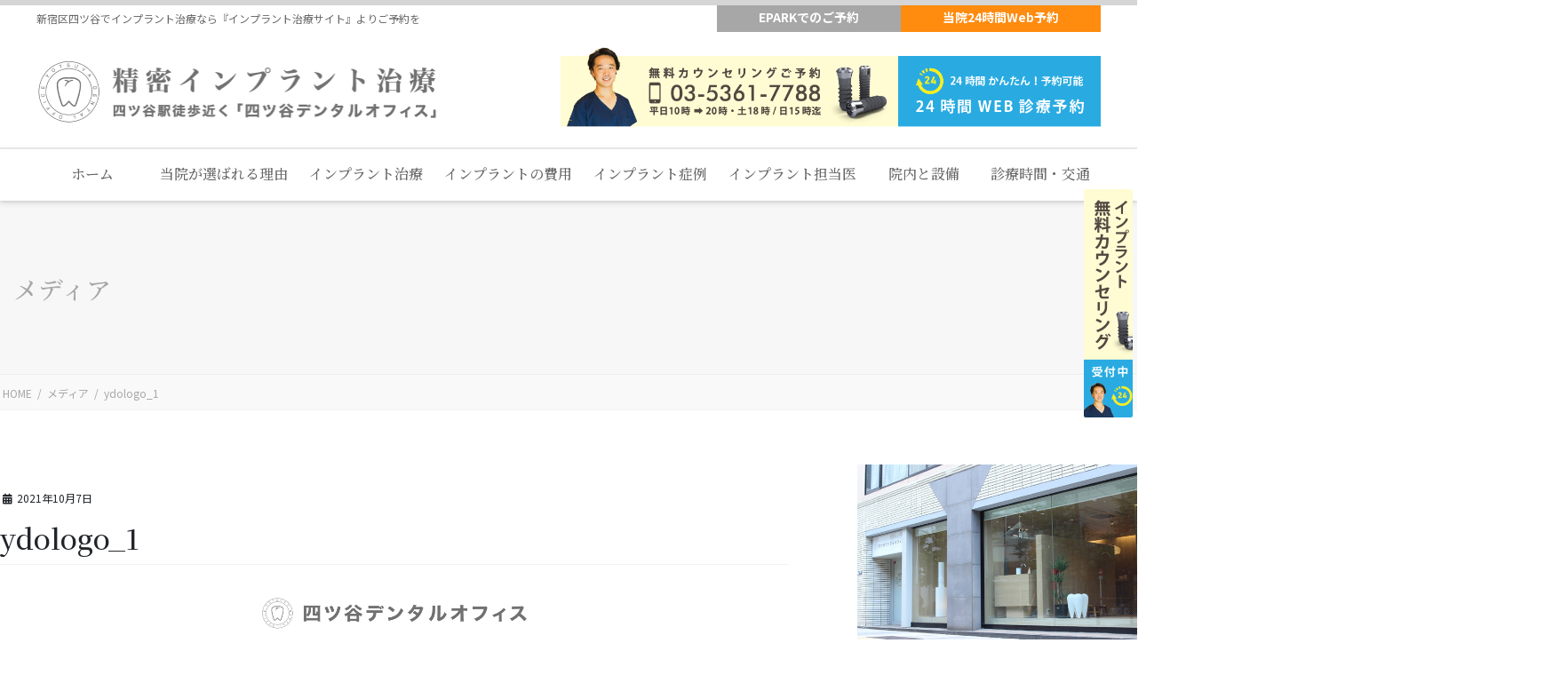

--- FILE ---
content_type: text/html; charset=UTF-8
request_url: https://yotsuya-implant.com/ydologo_1/
body_size: 37104
content:
<!DOCTYPE html>
<html dir="ltr" lang="ja" prefix="og: https://ogp.me/ns#">
<head>
<meta charset="utf-8">
<meta http-equiv="X-UA-Compatible" content="IE=edge">
<meta name="viewport" content="width=device-width, initial-scale=1">

<title>ydologo_1 | 新宿区四ツ谷でインプラント治療｜『インプラント治療サイト』</title>

		<!-- All in One SEO 4.9.3 - aioseo.com -->
	<meta name="robots" content="max-image-preview:large" />
	<meta name="author" content="R"/>
	<link rel="canonical" href="https://yotsuya-implant.com/ydologo_1/" />
	<meta name="generator" content="All in One SEO (AIOSEO) 4.9.3" />
		<meta property="og:locale" content="ja_JP" />
		<meta property="og:site_name" content="新宿区四ツ谷でインプラント治療｜『インプラント治療サイト』   | 新宿区四ツ谷でインプラント治療なら『インプラント治療サイト』よりご予約を" />
		<meta property="og:type" content="article" />
		<meta property="og:title" content="ydologo_1 | 新宿区四ツ谷でインプラント治療｜『インプラント治療サイト』" />
		<meta property="og:url" content="https://yotsuya-implant.com/ydologo_1/" />
		<meta property="article:published_time" content="2021-10-07T03:09:25+00:00" />
		<meta property="article:modified_time" content="2021-10-07T03:09:25+00:00" />
		<meta name="twitter:card" content="summary" />
		<meta name="twitter:title" content="ydologo_1 | 新宿区四ツ谷でインプラント治療｜『インプラント治療サイト』" />
		<script type="application/ld+json" class="aioseo-schema">
			{"@context":"https:\/\/schema.org","@graph":[{"@type":"BreadcrumbList","@id":"https:\/\/yotsuya-implant.com\/ydologo_1\/#breadcrumblist","itemListElement":[{"@type":"ListItem","@id":"https:\/\/yotsuya-implant.com#listItem","position":1,"name":"Home","item":"https:\/\/yotsuya-implant.com","nextItem":{"@type":"ListItem","@id":"https:\/\/yotsuya-implant.com\/ydologo_1\/#listItem","name":"ydologo_1"}},{"@type":"ListItem","@id":"https:\/\/yotsuya-implant.com\/ydologo_1\/#listItem","position":2,"name":"ydologo_1","previousItem":{"@type":"ListItem","@id":"https:\/\/yotsuya-implant.com#listItem","name":"Home"}}]},{"@type":"ItemPage","@id":"https:\/\/yotsuya-implant.com\/ydologo_1\/#itempage","url":"https:\/\/yotsuya-implant.com\/ydologo_1\/","name":"ydologo_1 | \u65b0\u5bbf\u533a\u56db\u30c4\u8c37\u3067\u30a4\u30f3\u30d7\u30e9\u30f3\u30c8\u6cbb\u7642\uff5c\u300e\u30a4\u30f3\u30d7\u30e9\u30f3\u30c8\u6cbb\u7642\u30b5\u30a4\u30c8\u300f","inLanguage":"ja","isPartOf":{"@id":"https:\/\/yotsuya-implant.com\/#website"},"breadcrumb":{"@id":"https:\/\/yotsuya-implant.com\/ydologo_1\/#breadcrumblist"},"author":{"@id":"https:\/\/yotsuya-implant.com\/author\/r\/#author"},"creator":{"@id":"https:\/\/yotsuya-implant.com\/author\/r\/#author"},"datePublished":"2021-10-07T12:09:25+09:00","dateModified":"2021-10-07T12:09:25+09:00"},{"@type":"Organization","@id":"https:\/\/yotsuya-implant.com\/#organization","name":"\u65b0\u5bbf\u533a\u56db\u30c4\u8c37\u3067\u30a4\u30f3\u30d7\u30e9\u30f3\u30c8\u6cbb\u7642\uff5c\u300e\u30a4\u30f3\u30d7\u30e9\u30f3\u30c8\u6cbb\u7642\u30b5\u30a4\u30c8\u300f","description":"\u65b0\u5bbf\u533a\u56db\u30c4\u8c37\u3067\u30a4\u30f3\u30d7\u30e9\u30f3\u30c8\u6cbb\u7642\u306a\u3089\u300e\u30a4\u30f3\u30d7\u30e9\u30f3\u30c8\u6cbb\u7642\u30b5\u30a4\u30c8\u300f\u3088\u308a\u3054\u4e88\u7d04\u3092","url":"https:\/\/yotsuya-implant.com\/"},{"@type":"Person","@id":"https:\/\/yotsuya-implant.com\/author\/r\/#author","url":"https:\/\/yotsuya-implant.com\/author\/r\/","name":"R","image":{"@type":"ImageObject","@id":"https:\/\/yotsuya-implant.com\/ydologo_1\/#authorImage","url":"https:\/\/yotsuya-implant.com\/wp-content\/uploads\/2021\/09\/bn4x-b-02-150x150.png","width":96,"height":96,"caption":"R"}},{"@type":"WebSite","@id":"https:\/\/yotsuya-implant.com\/#website","url":"https:\/\/yotsuya-implant.com\/","name":"\u65b0\u5bbf\u533a\u56db\u30c4\u8c37\u3067\u30a4\u30f3\u30d7\u30e9\u30f3\u30c8\u6cbb\u7642\uff5c\u300e\u30a4\u30f3\u30d7\u30e9\u30f3\u30c8\u6cbb\u7642\u30b5\u30a4\u30c8\u300f","description":"\u65b0\u5bbf\u533a\u56db\u30c4\u8c37\u3067\u30a4\u30f3\u30d7\u30e9\u30f3\u30c8\u6cbb\u7642\u306a\u3089\u300e\u30a4\u30f3\u30d7\u30e9\u30f3\u30c8\u6cbb\u7642\u30b5\u30a4\u30c8\u300f\u3088\u308a\u3054\u4e88\u7d04\u3092","inLanguage":"ja","publisher":{"@id":"https:\/\/yotsuya-implant.com\/#organization"}}]}
		</script>
		<!-- All in One SEO -->

<link rel='dns-prefetch' href='//cdn.jsdelivr.net' />
<link rel="alternate" type="application/rss+xml" title="新宿区四ツ谷でインプラント治療｜『インプラント治療サイト』   &raquo; フィード" href="https://yotsuya-implant.com/feed/" />
<meta name="description" content="" />		<!-- This site uses the Google Analytics by MonsterInsights plugin v9.2.2 - Using Analytics tracking - https://www.monsterinsights.com/ -->
		<!-- Note: MonsterInsights is not currently configured on this site. The site owner needs to authenticate with Google Analytics in the MonsterInsights settings panel. -->
					<!-- No tracking code set -->
				<!-- / Google Analytics by MonsterInsights -->
		<script type="text/javascript">
/* <![CDATA[ */
window._wpemojiSettings = {"baseUrl":"https:\/\/s.w.org\/images\/core\/emoji\/15.0.3\/72x72\/","ext":".png","svgUrl":"https:\/\/s.w.org\/images\/core\/emoji\/15.0.3\/svg\/","svgExt":".svg","source":{"concatemoji":"https:\/\/yotsuya-implant.com\/wp-includes\/js\/wp-emoji-release.min.js?ver=6.5.7"}};
/*! This file is auto-generated */
!function(i,n){var o,s,e;function c(e){try{var t={supportTests:e,timestamp:(new Date).valueOf()};sessionStorage.setItem(o,JSON.stringify(t))}catch(e){}}function p(e,t,n){e.clearRect(0,0,e.canvas.width,e.canvas.height),e.fillText(t,0,0);var t=new Uint32Array(e.getImageData(0,0,e.canvas.width,e.canvas.height).data),r=(e.clearRect(0,0,e.canvas.width,e.canvas.height),e.fillText(n,0,0),new Uint32Array(e.getImageData(0,0,e.canvas.width,e.canvas.height).data));return t.every(function(e,t){return e===r[t]})}function u(e,t,n){switch(t){case"flag":return n(e,"\ud83c\udff3\ufe0f\u200d\u26a7\ufe0f","\ud83c\udff3\ufe0f\u200b\u26a7\ufe0f")?!1:!n(e,"\ud83c\uddfa\ud83c\uddf3","\ud83c\uddfa\u200b\ud83c\uddf3")&&!n(e,"\ud83c\udff4\udb40\udc67\udb40\udc62\udb40\udc65\udb40\udc6e\udb40\udc67\udb40\udc7f","\ud83c\udff4\u200b\udb40\udc67\u200b\udb40\udc62\u200b\udb40\udc65\u200b\udb40\udc6e\u200b\udb40\udc67\u200b\udb40\udc7f");case"emoji":return!n(e,"\ud83d\udc26\u200d\u2b1b","\ud83d\udc26\u200b\u2b1b")}return!1}function f(e,t,n){var r="undefined"!=typeof WorkerGlobalScope&&self instanceof WorkerGlobalScope?new OffscreenCanvas(300,150):i.createElement("canvas"),a=r.getContext("2d",{willReadFrequently:!0}),o=(a.textBaseline="top",a.font="600 32px Arial",{});return e.forEach(function(e){o[e]=t(a,e,n)}),o}function t(e){var t=i.createElement("script");t.src=e,t.defer=!0,i.head.appendChild(t)}"undefined"!=typeof Promise&&(o="wpEmojiSettingsSupports",s=["flag","emoji"],n.supports={everything:!0,everythingExceptFlag:!0},e=new Promise(function(e){i.addEventListener("DOMContentLoaded",e,{once:!0})}),new Promise(function(t){var n=function(){try{var e=JSON.parse(sessionStorage.getItem(o));if("object"==typeof e&&"number"==typeof e.timestamp&&(new Date).valueOf()<e.timestamp+604800&&"object"==typeof e.supportTests)return e.supportTests}catch(e){}return null}();if(!n){if("undefined"!=typeof Worker&&"undefined"!=typeof OffscreenCanvas&&"undefined"!=typeof URL&&URL.createObjectURL&&"undefined"!=typeof Blob)try{var e="postMessage("+f.toString()+"("+[JSON.stringify(s),u.toString(),p.toString()].join(",")+"));",r=new Blob([e],{type:"text/javascript"}),a=new Worker(URL.createObjectURL(r),{name:"wpTestEmojiSupports"});return void(a.onmessage=function(e){c(n=e.data),a.terminate(),t(n)})}catch(e){}c(n=f(s,u,p))}t(n)}).then(function(e){for(var t in e)n.supports[t]=e[t],n.supports.everything=n.supports.everything&&n.supports[t],"flag"!==t&&(n.supports.everythingExceptFlag=n.supports.everythingExceptFlag&&n.supports[t]);n.supports.everythingExceptFlag=n.supports.everythingExceptFlag&&!n.supports.flag,n.DOMReady=!1,n.readyCallback=function(){n.DOMReady=!0}}).then(function(){return e}).then(function(){var e;n.supports.everything||(n.readyCallback(),(e=n.source||{}).concatemoji?t(e.concatemoji):e.wpemoji&&e.twemoji&&(t(e.twemoji),t(e.wpemoji)))}))}((window,document),window._wpemojiSettings);
/* ]]> */
</script>
<link rel='preload' id='vkExUnit_common_style-css-preload' href='https://yotsuya-implant.com/wp-content/plugins/vk-all-in-one-expansion-unit/assets/css/vkExUnit_style.css?ver=9.113.0.1' as='style' onload="this.onload=null;this.rel='stylesheet'"/>
<link rel='stylesheet' id='vkExUnit_common_style-css' href='https://yotsuya-implant.com/wp-content/plugins/vk-all-in-one-expansion-unit/assets/css/vkExUnit_style.css?ver=9.113.0.1' media='print' onload="this.media='all'; this.onload=null;">
<style id='vkExUnit_common_style-inline-css' type='text/css'>
:root {--ver_page_top_button_url:url(https://yotsuya-implant.com/wp-content/plugins/vk-all-in-one-expansion-unit/assets/images/to-top-btn-icon.svg);}@font-face {font-weight: normal;font-style: normal;font-family: "vk_sns";src: url("https://yotsuya-implant.com/wp-content/plugins/vk-all-in-one-expansion-unit/inc/sns/icons/fonts/vk_sns.eot?-bq20cj");src: url("https://yotsuya-implant.com/wp-content/plugins/vk-all-in-one-expansion-unit/inc/sns/icons/fonts/vk_sns.eot?#iefix-bq20cj") format("embedded-opentype"),url("https://yotsuya-implant.com/wp-content/plugins/vk-all-in-one-expansion-unit/inc/sns/icons/fonts/vk_sns.woff?-bq20cj") format("woff"),url("https://yotsuya-implant.com/wp-content/plugins/vk-all-in-one-expansion-unit/inc/sns/icons/fonts/vk_sns.ttf?-bq20cj") format("truetype"),url("https://yotsuya-implant.com/wp-content/plugins/vk-all-in-one-expansion-unit/inc/sns/icons/fonts/vk_sns.svg?-bq20cj#vk_sns") format("svg");}
.veu_promotion-alert__content--text {border: 1px solid rgba(0,0,0,0.125);padding: 0.5em 1em;border-radius: var(--vk-size-radius);margin-bottom: var(--vk-margin-block-bottom);font-size: 0.875rem;}/* Alert Content部分に段落タグを入れた場合に最後の段落の余白を0にする */.veu_promotion-alert__content--text p:last-of-type{margin-bottom:0;margin-top: 0;}
</style>
<style id='wp-emoji-styles-inline-css' type='text/css'>

	img.wp-smiley, img.emoji {
		display: inline !important;
		border: none !important;
		box-shadow: none !important;
		height: 1em !important;
		width: 1em !important;
		margin: 0 0.07em !important;
		vertical-align: -0.1em !important;
		background: none !important;
		padding: 0 !important;
	}
</style>
<link rel='preload' id='wp-block-library-css-preload' href='https://yotsuya-implant.com/wp-includes/css/dist/block-library/style.min.css?ver=6.5.7' as='style' onload="this.onload=null;this.rel='stylesheet'"/>
<link rel='stylesheet' id='wp-block-library-css' href='https://yotsuya-implant.com/wp-includes/css/dist/block-library/style.min.css?ver=6.5.7' media='print' onload="this.media='all'; this.onload=null;">
<style id='wp-block-library-inline-css' type='text/css'>
.vk-cols--reverse{flex-direction:row-reverse}.vk-cols--hasbtn{margin-bottom:0}.vk-cols--hasbtn>.row>.vk_gridColumn_item,.vk-cols--hasbtn>.wp-block-column{position:relative;padding-bottom:3em}.vk-cols--hasbtn>.row>.vk_gridColumn_item>.wp-block-buttons,.vk-cols--hasbtn>.row>.vk_gridColumn_item>.vk_button,.vk-cols--hasbtn>.wp-block-column>.wp-block-buttons,.vk-cols--hasbtn>.wp-block-column>.vk_button{position:absolute;bottom:0;width:100%}.vk-cols--fit.wp-block-columns{gap:0}.vk-cols--fit.wp-block-columns,.vk-cols--fit.wp-block-columns:not(.is-not-stacked-on-mobile){margin-top:0;margin-bottom:0;justify-content:space-between}.vk-cols--fit.wp-block-columns>.wp-block-column *:last-child,.vk-cols--fit.wp-block-columns:not(.is-not-stacked-on-mobile)>.wp-block-column *:last-child{margin-bottom:0}.vk-cols--fit.wp-block-columns>.wp-block-column>.wp-block-cover,.vk-cols--fit.wp-block-columns:not(.is-not-stacked-on-mobile)>.wp-block-column>.wp-block-cover{margin-top:0}.vk-cols--fit.wp-block-columns.has-background,.vk-cols--fit.wp-block-columns:not(.is-not-stacked-on-mobile).has-background{padding:0}@media(max-width: 599px){.vk-cols--fit.wp-block-columns:not(.has-background)>.wp-block-column:not(.has-background),.vk-cols--fit.wp-block-columns:not(.is-not-stacked-on-mobile):not(.has-background)>.wp-block-column:not(.has-background){padding-left:0 !important;padding-right:0 !important}}@media(min-width: 782px){.vk-cols--fit.wp-block-columns .block-editor-block-list__block.wp-block-column:not(:first-child),.vk-cols--fit.wp-block-columns>.wp-block-column:not(:first-child),.vk-cols--fit.wp-block-columns:not(.is-not-stacked-on-mobile) .block-editor-block-list__block.wp-block-column:not(:first-child),.vk-cols--fit.wp-block-columns:not(.is-not-stacked-on-mobile)>.wp-block-column:not(:first-child){margin-left:0}}@media(min-width: 600px)and (max-width: 781px){.vk-cols--fit.wp-block-columns .wp-block-column:nth-child(2n),.vk-cols--fit.wp-block-columns:not(.is-not-stacked-on-mobile) .wp-block-column:nth-child(2n){margin-left:0}.vk-cols--fit.wp-block-columns .wp-block-column:not(:only-child),.vk-cols--fit.wp-block-columns:not(.is-not-stacked-on-mobile) .wp-block-column:not(:only-child){flex-basis:50% !important}}.vk-cols--fit--gap1.wp-block-columns{gap:1px}@media(min-width: 600px)and (max-width: 781px){.vk-cols--fit--gap1.wp-block-columns .wp-block-column:not(:only-child){flex-basis:calc(50% - 1px) !important}}.vk-cols--fit.vk-cols--grid>.block-editor-block-list__block,.vk-cols--fit.vk-cols--grid>.wp-block-column,.vk-cols--fit.vk-cols--grid:not(.is-not-stacked-on-mobile)>.block-editor-block-list__block,.vk-cols--fit.vk-cols--grid:not(.is-not-stacked-on-mobile)>.wp-block-column{flex-basis:50%;box-sizing:border-box}@media(max-width: 599px){.vk-cols--fit.vk-cols--grid.vk-cols--grid--alignfull>.wp-block-column:nth-child(2)>.wp-block-cover,.vk-cols--fit.vk-cols--grid.vk-cols--grid--alignfull>.wp-block-column:nth-child(2)>.vk_outer,.vk-cols--fit.vk-cols--grid:not(.is-not-stacked-on-mobile).vk-cols--grid--alignfull>.wp-block-column:nth-child(2)>.wp-block-cover,.vk-cols--fit.vk-cols--grid:not(.is-not-stacked-on-mobile).vk-cols--grid--alignfull>.wp-block-column:nth-child(2)>.vk_outer{width:100vw;margin-right:calc((100% - 100vw)/2);margin-left:calc((100% - 100vw)/2)}}@media(min-width: 600px){.vk-cols--fit.vk-cols--grid.vk-cols--grid--alignfull>.wp-block-column:nth-child(2)>.wp-block-cover,.vk-cols--fit.vk-cols--grid.vk-cols--grid--alignfull>.wp-block-column:nth-child(2)>.vk_outer,.vk-cols--fit.vk-cols--grid:not(.is-not-stacked-on-mobile).vk-cols--grid--alignfull>.wp-block-column:nth-child(2)>.wp-block-cover,.vk-cols--fit.vk-cols--grid:not(.is-not-stacked-on-mobile).vk-cols--grid--alignfull>.wp-block-column:nth-child(2)>.vk_outer{margin-right:calc(100% - 50vw);width:50vw}}@media(min-width: 600px){.vk-cols--fit.vk-cols--grid.vk-cols--grid--alignfull.vk-cols--reverse>.wp-block-column,.vk-cols--fit.vk-cols--grid:not(.is-not-stacked-on-mobile).vk-cols--grid--alignfull.vk-cols--reverse>.wp-block-column{margin-left:0;margin-right:0}.vk-cols--fit.vk-cols--grid.vk-cols--grid--alignfull.vk-cols--reverse>.wp-block-column:nth-child(2)>.wp-block-cover,.vk-cols--fit.vk-cols--grid.vk-cols--grid--alignfull.vk-cols--reverse>.wp-block-column:nth-child(2)>.vk_outer,.vk-cols--fit.vk-cols--grid:not(.is-not-stacked-on-mobile).vk-cols--grid--alignfull.vk-cols--reverse>.wp-block-column:nth-child(2)>.wp-block-cover,.vk-cols--fit.vk-cols--grid:not(.is-not-stacked-on-mobile).vk-cols--grid--alignfull.vk-cols--reverse>.wp-block-column:nth-child(2)>.vk_outer{margin-left:calc(100% - 50vw)}}.vk-cols--menu h2,.vk-cols--menu h3,.vk-cols--menu h4,.vk-cols--menu h5{margin-bottom:.2em;text-shadow:#000 0 0 10px}.vk-cols--menu h2:first-child,.vk-cols--menu h3:first-child,.vk-cols--menu h4:first-child,.vk-cols--menu h5:first-child{margin-top:0}.vk-cols--menu p{margin-bottom:1rem;text-shadow:#000 0 0 10px}.vk-cols--menu .wp-block-cover__inner-container:last-child{margin-bottom:0}.vk-cols--fitbnrs .wp-block-column .wp-block-cover:hover img{filter:unset}.vk-cols--fitbnrs .wp-block-column .wp-block-cover:hover{background-color:unset}.vk-cols--fitbnrs .wp-block-column .wp-block-cover:hover .wp-block-cover__image-background{filter:unset !important}.vk-cols--fitbnrs .wp-block-cover__inner-container{position:absolute;height:100%;width:100%}.vk-cols--fitbnrs .vk_button{height:100%;margin:0}.vk-cols--fitbnrs .vk_button .vk_button_btn,.vk-cols--fitbnrs .vk_button .btn{height:100%;width:100%;border:none;box-shadow:none;background-color:unset !important;transition:unset}.vk-cols--fitbnrs .vk_button .vk_button_btn:hover,.vk-cols--fitbnrs .vk_button .btn:hover{transition:unset}.vk-cols--fitbnrs .vk_button .vk_button_btn:after,.vk-cols--fitbnrs .vk_button .btn:after{border:none}.vk-cols--fitbnrs .vk_button .vk_button_link_txt{width:100%;position:absolute;top:50%;left:50%;transform:translateY(-50%) translateX(-50%);font-size:2rem;text-shadow:#000 0 0 10px}.vk-cols--fitbnrs .vk_button .vk_button_link_subCaption{width:100%;position:absolute;top:calc(50% + 2.2em);left:50%;transform:translateY(-50%) translateX(-50%);text-shadow:#000 0 0 10px}@media(min-width: 992px){.vk-cols--media.wp-block-columns{gap:3rem}}.vk-fit-map figure{margin-bottom:0}.vk-fit-map iframe{position:relative;margin-bottom:0;display:block;max-height:400px;width:100vw}.vk-fit-map:is(.alignfull,.alignwide) div{max-width:100%}.vk-table--th--width25 :where(tr>*:first-child){width:25%}.vk-table--th--width30 :where(tr>*:first-child){width:30%}.vk-table--th--width35 :where(tr>*:first-child){width:35%}.vk-table--th--width40 :where(tr>*:first-child){width:40%}.vk-table--th--bg-bright :where(tr>*:first-child){background-color:var(--wp--preset--color--bg-secondary, rgba(0, 0, 0, 0.05))}@media(max-width: 599px){.vk-table--mobile-block :is(th,td){width:100%;display:block}.vk-table--mobile-block.wp-block-table table :is(th,td){border-top:none}}.vk-table--width--th25 :where(tr>*:first-child){width:25%}.vk-table--width--th30 :where(tr>*:first-child){width:30%}.vk-table--width--th35 :where(tr>*:first-child){width:35%}.vk-table--width--th40 :where(tr>*:first-child){width:40%}.no-margin{margin:0}@media(max-width: 599px){.wp-block-image.vk-aligncenter--mobile>.alignright{float:none;margin-left:auto;margin-right:auto}.vk-no-padding-horizontal--mobile{padding-left:0 !important;padding-right:0 !important}}
/* VK Color Palettes */
</style>
<link rel='preload' id='aioseo/css/src/vue/standalone/blocks/table-of-contents/global.scss-css-preload' href='https://yotsuya-implant.com/wp-content/plugins/all-in-one-seo-pack/dist/Lite/assets/css/table-of-contents/global.e90f6d47.css?ver=4.9.3' as='style' onload="this.onload=null;this.rel='stylesheet'"/>
<link rel='stylesheet' id='aioseo/css/src/vue/standalone/blocks/table-of-contents/global.scss-css' href='https://yotsuya-implant.com/wp-content/plugins/all-in-one-seo-pack/dist/Lite/assets/css/table-of-contents/global.e90f6d47.css?ver=4.9.3' media='print' onload="this.media='all'; this.onload=null;">
<style id='safe-svg-svg-icon-style-inline-css' type='text/css'>
.safe-svg-cover{text-align:center}.safe-svg-cover .safe-svg-inside{display:inline-block;max-width:100%}.safe-svg-cover svg{height:100%;max-height:100%;max-width:100%;width:100%}

</style>
<link rel='stylesheet' id='vk-swiper-style-css' href='https://yotsuya-implant.com/wp-content/plugins/vk-blocks-pro/vendor/vektor-inc/vk-swiper/src/assets/css/swiper-bundle.min.css?ver=11.0.2' type='text/css' media='all' />
<link rel='stylesheet' id='vk-blocks-build-css-css' href='https://yotsuya-implant.com/wp-content/plugins/vk-blocks-pro/build/block-build.css?ver=1.91.2.0' type='text/css' media='all' />
<style id='vk-blocks-build-css-inline-css' type='text/css'>
:root {--vk_flow-arrow: url(https://yotsuya-implant.com/wp-content/plugins/vk-blocks-pro/inc/vk-blocks/images/arrow_bottom.svg);--vk_image-mask-circle: url(https://yotsuya-implant.com/wp-content/plugins/vk-blocks-pro/inc/vk-blocks/images/circle.svg);--vk_image-mask-wave01: url(https://yotsuya-implant.com/wp-content/plugins/vk-blocks-pro/inc/vk-blocks/images/wave01.svg);--vk_image-mask-wave02: url(https://yotsuya-implant.com/wp-content/plugins/vk-blocks-pro/inc/vk-blocks/images/wave02.svg);--vk_image-mask-wave03: url(https://yotsuya-implant.com/wp-content/plugins/vk-blocks-pro/inc/vk-blocks/images/wave03.svg);--vk_image-mask-wave04: url(https://yotsuya-implant.com/wp-content/plugins/vk-blocks-pro/inc/vk-blocks/images/wave04.svg);}

	:root {

		--vk-balloon-border-width:1px;

		--vk-balloon-speech-offset:-12px;
	}
	
</style>
<style id='classic-theme-styles-inline-css' type='text/css'>
/*! This file is auto-generated */
.wp-block-button__link{color:#fff;background-color:#32373c;border-radius:9999px;box-shadow:none;text-decoration:none;padding:calc(.667em + 2px) calc(1.333em + 2px);font-size:1.125em}.wp-block-file__button{background:#32373c;color:#fff;text-decoration:none}
</style>
<style id='global-styles-inline-css' type='text/css'>
body{--wp--preset--color--black: #000000;--wp--preset--color--cyan-bluish-gray: #abb8c3;--wp--preset--color--white: #ffffff;--wp--preset--color--pale-pink: #f78da7;--wp--preset--color--vivid-red: #cf2e2e;--wp--preset--color--luminous-vivid-orange: #ff6900;--wp--preset--color--luminous-vivid-amber: #fcb900;--wp--preset--color--light-green-cyan: #7bdcb5;--wp--preset--color--vivid-green-cyan: #00d084;--wp--preset--color--pale-cyan-blue: #8ed1fc;--wp--preset--color--vivid-cyan-blue: #0693e3;--wp--preset--color--vivid-purple: #9b51e0;--wp--preset--gradient--vivid-cyan-blue-to-vivid-purple: linear-gradient(135deg,rgba(6,147,227,1) 0%,rgb(155,81,224) 100%);--wp--preset--gradient--light-green-cyan-to-vivid-green-cyan: linear-gradient(135deg,rgb(122,220,180) 0%,rgb(0,208,130) 100%);--wp--preset--gradient--luminous-vivid-amber-to-luminous-vivid-orange: linear-gradient(135deg,rgba(252,185,0,1) 0%,rgba(255,105,0,1) 100%);--wp--preset--gradient--luminous-vivid-orange-to-vivid-red: linear-gradient(135deg,rgba(255,105,0,1) 0%,rgb(207,46,46) 100%);--wp--preset--gradient--very-light-gray-to-cyan-bluish-gray: linear-gradient(135deg,rgb(238,238,238) 0%,rgb(169,184,195) 100%);--wp--preset--gradient--cool-to-warm-spectrum: linear-gradient(135deg,rgb(74,234,220) 0%,rgb(151,120,209) 20%,rgb(207,42,186) 40%,rgb(238,44,130) 60%,rgb(251,105,98) 80%,rgb(254,248,76) 100%);--wp--preset--gradient--blush-light-purple: linear-gradient(135deg,rgb(255,206,236) 0%,rgb(152,150,240) 100%);--wp--preset--gradient--blush-bordeaux: linear-gradient(135deg,rgb(254,205,165) 0%,rgb(254,45,45) 50%,rgb(107,0,62) 100%);--wp--preset--gradient--luminous-dusk: linear-gradient(135deg,rgb(255,203,112) 0%,rgb(199,81,192) 50%,rgb(65,88,208) 100%);--wp--preset--gradient--pale-ocean: linear-gradient(135deg,rgb(255,245,203) 0%,rgb(182,227,212) 50%,rgb(51,167,181) 100%);--wp--preset--gradient--electric-grass: linear-gradient(135deg,rgb(202,248,128) 0%,rgb(113,206,126) 100%);--wp--preset--gradient--midnight: linear-gradient(135deg,rgb(2,3,129) 0%,rgb(40,116,252) 100%);--wp--preset--font-size--small: 13px;--wp--preset--font-size--medium: 20px;--wp--preset--font-size--large: 36px;--wp--preset--font-size--x-large: 42px;--wp--preset--spacing--20: 0.44rem;--wp--preset--spacing--30: 0.67rem;--wp--preset--spacing--40: 1rem;--wp--preset--spacing--50: 1.5rem;--wp--preset--spacing--60: 2.25rem;--wp--preset--spacing--70: 3.38rem;--wp--preset--spacing--80: 5.06rem;--wp--preset--shadow--natural: 6px 6px 9px rgba(0, 0, 0, 0.2);--wp--preset--shadow--deep: 12px 12px 50px rgba(0, 0, 0, 0.4);--wp--preset--shadow--sharp: 6px 6px 0px rgba(0, 0, 0, 0.2);--wp--preset--shadow--outlined: 6px 6px 0px -3px rgba(255, 255, 255, 1), 6px 6px rgba(0, 0, 0, 1);--wp--preset--shadow--crisp: 6px 6px 0px rgba(0, 0, 0, 1);}:where(.is-layout-flex){gap: 0.5em;}:where(.is-layout-grid){gap: 0.5em;}body .is-layout-flex{display: flex;}body .is-layout-flex{flex-wrap: wrap;align-items: center;}body .is-layout-flex > *{margin: 0;}body .is-layout-grid{display: grid;}body .is-layout-grid > *{margin: 0;}:where(.wp-block-columns.is-layout-flex){gap: 2em;}:where(.wp-block-columns.is-layout-grid){gap: 2em;}:where(.wp-block-post-template.is-layout-flex){gap: 1.25em;}:where(.wp-block-post-template.is-layout-grid){gap: 1.25em;}.has-black-color{color: var(--wp--preset--color--black) !important;}.has-cyan-bluish-gray-color{color: var(--wp--preset--color--cyan-bluish-gray) !important;}.has-white-color{color: var(--wp--preset--color--white) !important;}.has-pale-pink-color{color: var(--wp--preset--color--pale-pink) !important;}.has-vivid-red-color{color: var(--wp--preset--color--vivid-red) !important;}.has-luminous-vivid-orange-color{color: var(--wp--preset--color--luminous-vivid-orange) !important;}.has-luminous-vivid-amber-color{color: var(--wp--preset--color--luminous-vivid-amber) !important;}.has-light-green-cyan-color{color: var(--wp--preset--color--light-green-cyan) !important;}.has-vivid-green-cyan-color{color: var(--wp--preset--color--vivid-green-cyan) !important;}.has-pale-cyan-blue-color{color: var(--wp--preset--color--pale-cyan-blue) !important;}.has-vivid-cyan-blue-color{color: var(--wp--preset--color--vivid-cyan-blue) !important;}.has-vivid-purple-color{color: var(--wp--preset--color--vivid-purple) !important;}.has-black-background-color{background-color: var(--wp--preset--color--black) !important;}.has-cyan-bluish-gray-background-color{background-color: var(--wp--preset--color--cyan-bluish-gray) !important;}.has-white-background-color{background-color: var(--wp--preset--color--white) !important;}.has-pale-pink-background-color{background-color: var(--wp--preset--color--pale-pink) !important;}.has-vivid-red-background-color{background-color: var(--wp--preset--color--vivid-red) !important;}.has-luminous-vivid-orange-background-color{background-color: var(--wp--preset--color--luminous-vivid-orange) !important;}.has-luminous-vivid-amber-background-color{background-color: var(--wp--preset--color--luminous-vivid-amber) !important;}.has-light-green-cyan-background-color{background-color: var(--wp--preset--color--light-green-cyan) !important;}.has-vivid-green-cyan-background-color{background-color: var(--wp--preset--color--vivid-green-cyan) !important;}.has-pale-cyan-blue-background-color{background-color: var(--wp--preset--color--pale-cyan-blue) !important;}.has-vivid-cyan-blue-background-color{background-color: var(--wp--preset--color--vivid-cyan-blue) !important;}.has-vivid-purple-background-color{background-color: var(--wp--preset--color--vivid-purple) !important;}.has-black-border-color{border-color: var(--wp--preset--color--black) !important;}.has-cyan-bluish-gray-border-color{border-color: var(--wp--preset--color--cyan-bluish-gray) !important;}.has-white-border-color{border-color: var(--wp--preset--color--white) !important;}.has-pale-pink-border-color{border-color: var(--wp--preset--color--pale-pink) !important;}.has-vivid-red-border-color{border-color: var(--wp--preset--color--vivid-red) !important;}.has-luminous-vivid-orange-border-color{border-color: var(--wp--preset--color--luminous-vivid-orange) !important;}.has-luminous-vivid-amber-border-color{border-color: var(--wp--preset--color--luminous-vivid-amber) !important;}.has-light-green-cyan-border-color{border-color: var(--wp--preset--color--light-green-cyan) !important;}.has-vivid-green-cyan-border-color{border-color: var(--wp--preset--color--vivid-green-cyan) !important;}.has-pale-cyan-blue-border-color{border-color: var(--wp--preset--color--pale-cyan-blue) !important;}.has-vivid-cyan-blue-border-color{border-color: var(--wp--preset--color--vivid-cyan-blue) !important;}.has-vivid-purple-border-color{border-color: var(--wp--preset--color--vivid-purple) !important;}.has-vivid-cyan-blue-to-vivid-purple-gradient-background{background: var(--wp--preset--gradient--vivid-cyan-blue-to-vivid-purple) !important;}.has-light-green-cyan-to-vivid-green-cyan-gradient-background{background: var(--wp--preset--gradient--light-green-cyan-to-vivid-green-cyan) !important;}.has-luminous-vivid-amber-to-luminous-vivid-orange-gradient-background{background: var(--wp--preset--gradient--luminous-vivid-amber-to-luminous-vivid-orange) !important;}.has-luminous-vivid-orange-to-vivid-red-gradient-background{background: var(--wp--preset--gradient--luminous-vivid-orange-to-vivid-red) !important;}.has-very-light-gray-to-cyan-bluish-gray-gradient-background{background: var(--wp--preset--gradient--very-light-gray-to-cyan-bluish-gray) !important;}.has-cool-to-warm-spectrum-gradient-background{background: var(--wp--preset--gradient--cool-to-warm-spectrum) !important;}.has-blush-light-purple-gradient-background{background: var(--wp--preset--gradient--blush-light-purple) !important;}.has-blush-bordeaux-gradient-background{background: var(--wp--preset--gradient--blush-bordeaux) !important;}.has-luminous-dusk-gradient-background{background: var(--wp--preset--gradient--luminous-dusk) !important;}.has-pale-ocean-gradient-background{background: var(--wp--preset--gradient--pale-ocean) !important;}.has-electric-grass-gradient-background{background: var(--wp--preset--gradient--electric-grass) !important;}.has-midnight-gradient-background{background: var(--wp--preset--gradient--midnight) !important;}.has-small-font-size{font-size: var(--wp--preset--font-size--small) !important;}.has-medium-font-size{font-size: var(--wp--preset--font-size--medium) !important;}.has-large-font-size{font-size: var(--wp--preset--font-size--large) !important;}.has-x-large-font-size{font-size: var(--wp--preset--font-size--x-large) !important;}
.wp-block-navigation a:where(:not(.wp-element-button)){color: inherit;}
:where(.wp-block-post-template.is-layout-flex){gap: 1.25em;}:where(.wp-block-post-template.is-layout-grid){gap: 1.25em;}
:where(.wp-block-columns.is-layout-flex){gap: 2em;}:where(.wp-block-columns.is-layout-grid){gap: 2em;}
.wp-block-pullquote{font-size: 1.5em;line-height: 1.6;}
</style>
<link rel='preload' id='ppress-frontend-css-preload' href='https://yotsuya-implant.com/wp-content/plugins/wp-user-avatar/assets/css/frontend.min.css?ver=4.15.18' as='style' onload="this.onload=null;this.rel='stylesheet'"/>
<link rel='stylesheet' id='ppress-frontend-css' href='https://yotsuya-implant.com/wp-content/plugins/wp-user-avatar/assets/css/frontend.min.css?ver=4.15.18' media='print' onload="this.media='all'; this.onload=null;">
<link rel='preload' id='ppress-flatpickr-css-preload' href='https://yotsuya-implant.com/wp-content/plugins/wp-user-avatar/assets/flatpickr/flatpickr.min.css?ver=4.15.18' as='style' onload="this.onload=null;this.rel='stylesheet'"/>
<link rel='stylesheet' id='ppress-flatpickr-css' href='https://yotsuya-implant.com/wp-content/plugins/wp-user-avatar/assets/flatpickr/flatpickr.min.css?ver=4.15.18' media='print' onload="this.media='all'; this.onload=null;">
<link rel='preload' id='ppress-select2-css-preload' href='https://yotsuya-implant.com/wp-content/plugins/wp-user-avatar/assets/select2/select2.min.css?ver=6.5.7' as='style' onload="this.onload=null;this.rel='stylesheet'"/>
<link rel='stylesheet' id='ppress-select2-css' href='https://yotsuya-implant.com/wp-content/plugins/wp-user-avatar/assets/select2/select2.min.css?ver=6.5.7' media='print' onload="this.media='all'; this.onload=null;">
<link rel='preload' id='lightning-theme-style-css-preload' href='https://yotsuya-implant.com/wp-content/themes/lightning-pro-child/style.css?ver=8.0.0.1604900257' as='style' onload="this.onload=null;this.rel='stylesheet'"/>
<link rel='stylesheet' id='lightning-theme-style-css' href='https://yotsuya-implant.com/wp-content/themes/lightning-pro-child/style.css?ver=8.0.0.1604900257' media='print' onload="this.media='all'; this.onload=null;">
<link rel='preload' id='vk-media-posts-style-css-preload' href='https://yotsuya-implant.com/wp-content/themes/lightning-pro/inc/media-posts/package/css/media-posts.css?ver=1.2' as='style' onload="this.onload=null;this.rel='stylesheet'"/>
<link rel='stylesheet' id='vk-media-posts-style-css' href='https://yotsuya-implant.com/wp-content/themes/lightning-pro/inc/media-posts/package/css/media-posts.css?ver=1.2' media='print' onload="this.media='all'; this.onload=null;">
<link rel='preload' id='vk-font-awesome-css-preload' href='https://yotsuya-implant.com/wp-content/themes/lightning-pro/vendor/vektor-inc/font-awesome-versions/src/versions/6/css/all.min.css?ver=6.4.2' as='style' onload="this.onload=null;this.rel='stylesheet'"/>
<link rel='stylesheet' id='vk-font-awesome-css' href='https://yotsuya-implant.com/wp-content/themes/lightning-pro/vendor/vektor-inc/font-awesome-versions/src/versions/6/css/all.min.css?ver=6.4.2' media='print' onload="this.media='all'; this.onload=null;">
<link rel='preload' id='chld_thm_cfg_child-css-preload' href='https://yotsuya-implant.com/wp-content/themes/lightning-pro-child/style.css?ver=8.0.0.1604900257' as='style' onload="this.onload=null;this.rel='stylesheet'"/>
<link rel='stylesheet' id='chld_thm_cfg_child-css' href='https://yotsuya-implant.com/wp-content/themes/lightning-pro-child/style.css?ver=8.0.0.1604900257' media='print' onload="this.media='all'; this.onload=null;">
<link rel='stylesheet' id='bootstrap-4-style-css' href='https://yotsuya-implant.com/wp-content/themes/lightning-pro/library/bootstrap-4/css/bootstrap.min.css?ver=4.5.0' type='text/css' media='all' />
<link rel='stylesheet' id='lightning-common-style-css' href='https://yotsuya-implant.com/wp-content/themes/lightning-pro/assets/css/common.css?ver=8.23.1' type='text/css' media='all' />
<style id='lightning-common-style-inline-css' type='text/css'>
/* vk-mobile-nav */:root {--vk-mobile-nav-menu-btn-bg-src: url("https://yotsuya-implant.com/wp-content/themes/lightning-pro/inc/vk-mobile-nav/package/images/vk-menu-btn-black.svg");--vk-mobile-nav-menu-btn-close-bg-src: url("https://yotsuya-implant.com/wp-content/themes/lightning-pro/inc/vk-mobile-nav/package/images/vk-menu-close-black.svg");--vk-menu-acc-icon-open-black-bg-src: url("https://yotsuya-implant.com/wp-content/themes/lightning-pro/inc/vk-mobile-nav/package/images/vk-menu-acc-icon-open-black.svg");--vk-menu-acc-icon-open-white-bg-src: url("https://yotsuya-implant.com/wp-content/themes/lightning-pro/inc/vk-mobile-nav/package/images/vk-menu-acc-icon-open-white.svg");--vk-menu-acc-icon-close-black-bg-src: url("https://yotsuya-implant.com/wp-content/themes/lightning-pro/inc/vk-mobile-nav/package/images/vk-menu-close-black.svg");--vk-menu-acc-icon-close-white-bg-src: url("https://yotsuya-implant.com/wp-content/themes/lightning-pro/inc/vk-mobile-nav/package/images/vk-menu-close-white.svg");}
</style>
<link rel='stylesheet' id='lightning-design-style-css' href='https://yotsuya-implant.com/wp-content/plugins/lightning-skin-fort/bs4/css/style.css?ver=9.1.2' type='text/css' media='all' />
<style id='lightning-design-style-inline-css' type='text/css'>
/* ltg common custom */:root {--vk-menu-acc-btn-border-color:#333;--vk-color-primary:#c1baac;--color-key:#c1baac;--wp--preset--color--vk-color-primary:#c1baac;--color-key-dark:#30250c;}.bbp-submit-wrapper .button.submit { background-color:#30250c ; }.bbp-submit-wrapper .button.submit:hover { background-color:#c1baac ; }.veu_color_txt_key { color:#30250c ; }.veu_color_bg_key { background-color:#30250c ; }.veu_color_border_key { border-color:#30250c ; }.btn-default { border-color:#c1baac;color:#c1baac;}.btn-default:focus,.btn-default:hover { border-color:#c1baac;background-color: #c1baac; }.wp-block-search__button,.btn-primary { background-color:#c1baac;border-color:#30250c; }.wp-block-search__button:focus,.wp-block-search__button:hover,.btn-primary:not(:disabled):not(.disabled):active,.btn-primary:focus,.btn-primary:hover { background-color:#30250c;border-color:#c1baac; }.btn-outline-primary { color : #c1baac ; border-color:#c1baac; }.btn-outline-primary:not(:disabled):not(.disabled):active,.btn-outline-primary:focus,.btn-outline-primary:hover { color : #fff; background-color:#c1baac;border-color:#30250c; }a { color:#db4b08; }/* sidebar child menu display */.localNav ul ul.children{ display:none; }.localNav ul li.current_page_ancestor ul.children,.localNav ul li.current_page_item ul.children,.localNav ul li.current-cat ul.children{ display:block; }/* ExUnit widget ( child page list widget and so on ) */.localNavi ul.children{ display:none; }.localNavi li.current_page_ancestor ul.children,.localNavi li.current_page_item ul.children,.localNavi li.current-cat ul.children{ display:block; }
/* Fort */dt { border-left-color:#c1baac; }ul.page-numbers li span.page-numbers.current,.page-link dl .post-page-numbers.current { background-color:#c1baac; }h2,.mainSection-title,.subSection .widget .subSection-title { border-top-color:#c1baac; }.siteFooter { border-top-color:#c1baac; }@media (min-width: 992px){.gMenu_outer { border-top-color:#c1baac; }ul.gMenu > li:hover > a .gMenu_description,ul.gMenu > li.current-post-ancestor > a .gMenu_description,ul.gMenu > li.current-menu-item > a .gMenu_description,ul.gMenu > li.current-menu-parent > a .gMenu_description,ul.gMenu > li.current-menu-ancestor > a .gMenu_description,ul.gMenu > li.current_page_parent > a .gMenu_description,ul.gMenu > li.current_page_ancestor > a .gMenu_description { color: #c1baac; }.gMenu_outer { border-top-color:#30250c; }} /* @media (min-width: 768px){ */.btn-default { border-color:#e5e5e5; color:#535353; }:root {--g_nav_main_acc_icon_open_url:url(https://yotsuya-implant.com/wp-content/themes/lightning-pro/inc/vk-mobile-nav/package/images/vk-menu-acc-icon-open-black.svg);--g_nav_main_acc_icon_close_url: url(https://yotsuya-implant.com/wp-content/themes/lightning-pro/inc/vk-mobile-nav/package/images/vk-menu-close-black.svg);--g_nav_sub_acc_icon_open_url: url(https://yotsuya-implant.com/wp-content/themes/lightning-pro/inc/vk-mobile-nav/package/images/vk-menu-acc-icon-open-black.svg);--g_nav_sub_acc_icon_close_url: url(https://yotsuya-implant.com/wp-content/themes/lightning-pro/inc/vk-mobile-nav/package/images/vk-menu-close-black.svg);}
/* Lightning_Header_Logo_After_Widget */@media (min-width: 992px){.siteHeader_sub {padding-left:2em;float:right;}}
/* page header */.page-header{ position:relative;color:#a7a7a7;text-align:left;background-color:#f7f7f7;}.page-header h1.page-header_pageTitle,.page-header div.page-header_pageTitle{margin-top:3em;margin-bottom:calc( 3em - 0.1em );}
/* Font switch */.gMenu_name,.vk-mobile-nav .menu,.mobile-fix-nav-menu{ font-family:"Noto Serif JP",serif;font-weight:500;font-display: swap;}.gMenu_description{ font-family:"Noto Sans JP",sans-serif;font-weight:400;font-display: swap;}h1,h2,h3,h4,h5,h6,dt,.page-header_pageTitle,.mainSection-title,.subSection-title,.veu_leadTxt,.lead{ font-family:"Noto Serif JP",serif;font-weight:500;font-display: swap;}body{ font-family:"Noto Sans JP",sans-serif;font-weight:400;font-display: swap;}
.vk-campaign-text{background:#eab010;color:#fff;}.vk-campaign-text_btn,.vk-campaign-text_btn:link,.vk-campaign-text_btn:visited,.vk-campaign-text_btn:focus,.vk-campaign-text_btn:active{background:#fff;color:#4c4c4c;}a.vk-campaign-text_btn:hover{background:#eab010;color:#fff;}.vk-campaign-text_link,.vk-campaign-text_link:link,.vk-campaign-text_link:hover,.vk-campaign-text_link:visited,.vk-campaign-text_link:active,.vk-campaign-text_link:focus{color:#fff;}
.siteFooter {background-color:#fffefb;color:#333333;}.siteFooter .nav li a,.siteFooter .widget a,.siteFooter a {color:#333333;}
</style>
<link rel='preload' id='lightning-late-load-style-css-preload' href='https://yotsuya-implant.com/wp-content/plugins/lightning-skin-fort/bs4/css/style-late.css?ver=9.1.2' as='style' onload="this.onload=null;this.rel='stylesheet'"/>
<link rel='stylesheet' id='lightning-late-load-style-css' href='https://yotsuya-implant.com/wp-content/plugins/lightning-skin-fort/bs4/css/style-late.css?ver=9.1.2' media='print' onload="this.media='all'; this.onload=null;">
<link rel='preload' id='veu-cta-css-preload' href='https://yotsuya-implant.com/wp-content/plugins/vk-all-in-one-expansion-unit/inc/call-to-action/package/assets/css/style.css?ver=9.113.0.1' as='style' onload="this.onload=null;this.rel='stylesheet'"/>
<link rel='stylesheet' id='veu-cta-css' href='https://yotsuya-implant.com/wp-content/plugins/vk-all-in-one-expansion-unit/inc/call-to-action/package/assets/css/style.css?ver=9.113.0.1' media='print' onload="this.media='all'; this.onload=null;">
<link rel='preload' id='tablepress-default-css-preload' href='https://yotsuya-implant.com/wp-content/plugins/tablepress/css/build/default.css?ver=3.2.6' as='style' onload="this.onload=null;this.rel='stylesheet'"/>
<link rel='stylesheet' id='tablepress-default-css' href='https://yotsuya-implant.com/wp-content/plugins/tablepress/css/build/default.css?ver=3.2.6' media='print' onload="this.media='all'; this.onload=null;">
<link rel='preload' id='__EPYT__style-css-preload' href='https://yotsuya-implant.com/wp-content/plugins/youtube-embed-plus/styles/ytprefs.min.css?ver=14.2.4' as='style' onload="this.onload=null;this.rel='stylesheet'"/>
<link rel='stylesheet' id='__EPYT__style-css' href='https://yotsuya-implant.com/wp-content/plugins/youtube-embed-plus/styles/ytprefs.min.css?ver=14.2.4' media='print' onload="this.media='all'; this.onload=null;">
<style id='__EPYT__style-inline-css' type='text/css'>

                .epyt-gallery-thumb {
                        width: 33.333%;
                }
                
</style>
<script type="text/javascript" id="vk-blocks/breadcrumb-script-js-extra">
/* <![CDATA[ */
var vkBreadcrumbSeparator = {"separator":""};
/* ]]> */
</script>
<script type="text/javascript" src="https://yotsuya-implant.com/wp-content/plugins/vk-blocks-pro/build/vk-breadcrumb.min.js?ver=1.91.2.0" id="vk-blocks/breadcrumb-script-js"></script>
<script type="text/javascript" src="https://yotsuya-implant.com/wp-includes/js/jquery/jquery.min.js?ver=3.7.1" id="jquery-core-js"></script>
<script type="text/javascript" src="https://yotsuya-implant.com/wp-includes/js/jquery/jquery-migrate.min.js?ver=3.4.1" id="jquery-migrate-js"></script>
<script type="text/javascript" src="https://yotsuya-implant.com/wp-content/plugins/wp-user-avatar/assets/flatpickr/flatpickr.min.js?ver=4.15.18" id="ppress-flatpickr-js"></script>
<script type="text/javascript" src="https://yotsuya-implant.com/wp-content/plugins/wp-user-avatar/assets/select2/select2.min.js?ver=4.15.18" id="ppress-select2-js"></script>
<script type="text/javascript" id="__ytprefs__-js-extra">
/* <![CDATA[ */
var _EPYT_ = {"ajaxurl":"https:\/\/yotsuya-implant.com\/wp-admin\/admin-ajax.php","security":"b386148099","gallery_scrolloffset":"20","eppathtoscripts":"https:\/\/yotsuya-implant.com\/wp-content\/plugins\/youtube-embed-plus\/scripts\/","eppath":"https:\/\/yotsuya-implant.com\/wp-content\/plugins\/youtube-embed-plus\/","epresponsiveselector":"[\"iframe.__youtube_prefs__\",\"iframe[src*='youtube.com']\",\"iframe[src*='youtube-nocookie.com']\",\"iframe[data-ep-src*='youtube.com']\",\"iframe[data-ep-src*='youtube-nocookie.com']\",\"iframe[data-ep-gallerysrc*='youtube.com']\"]","epdovol":"1","version":"14.2.4","evselector":"iframe.__youtube_prefs__[src], iframe[src*=\"youtube.com\/embed\/\"], iframe[src*=\"youtube-nocookie.com\/embed\/\"]","ajax_compat":"","maxres_facade":"eager","ytapi_load":"light","pause_others":"","stopMobileBuffer":"1","facade_mode":"","not_live_on_channel":""};
/* ]]> */
</script>
<script type="text/javascript" src="https://yotsuya-implant.com/wp-content/plugins/youtube-embed-plus/scripts/ytprefs.min.js?ver=14.2.4" id="__ytprefs__-js"></script>
<link rel="https://api.w.org/" href="https://yotsuya-implant.com/wp-json/" /><link rel="alternate" type="application/json" href="https://yotsuya-implant.com/wp-json/wp/v2/media/4624" /><link rel="EditURI" type="application/rsd+xml" title="RSD" href="https://yotsuya-implant.com/xmlrpc.php?rsd" />
<meta name="generator" content="WordPress 6.5.7" />
<link rel='shortlink' href='https://yotsuya-implant.com/?p=4624' />
<link rel="alternate" type="application/json+oembed" href="https://yotsuya-implant.com/wp-json/oembed/1.0/embed?url=https%3A%2F%2Fyotsuya-implant.com%2Fydologo_1%2F" />
<link rel="alternate" type="text/xml+oembed" href="https://yotsuya-implant.com/wp-json/oembed/1.0/embed?url=https%3A%2F%2Fyotsuya-implant.com%2Fydologo_1%2F&#038;format=xml" />
<style id="lightning-color-custom-for-plugins" type="text/css">/* ltg theme common */.color_key_bg,.color_key_bg_hover:hover{background-color: #c1baac;}.color_key_txt,.color_key_txt_hover:hover{color: #c1baac;}.color_key_border,.color_key_border_hover:hover{border-color: #c1baac;}.color_key_dark_bg,.color_key_dark_bg_hover:hover{background-color: #30250c;}.color_key_dark_txt,.color_key_dark_txt_hover:hover{color: #30250c;}.color_key_dark_border,.color_key_dark_border_hover:hover{border-color: #30250c;}</style><style type="text/css" id="custom-background-css">
body.custom-background { background-color: #ffffff; }
</style>
	<link rel="icon" href="https://yotsuya-implant.com/wp-content/uploads/2021/09/cropped-logo-table2-コピー-32x32.jpg" sizes="32x32" />
<link rel="icon" href="https://yotsuya-implant.com/wp-content/uploads/2021/09/cropped-logo-table2-コピー-192x192.jpg" sizes="192x192" />
<link rel="apple-touch-icon" href="https://yotsuya-implant.com/wp-content/uploads/2021/09/cropped-logo-table2-コピー-180x180.jpg" />
<meta name="msapplication-TileImage" content="https://yotsuya-implant.com/wp-content/uploads/2021/09/cropped-logo-table2-コピー-270x270.jpg" />
		<style type="text/css" id="wp-custom-css">
			
@media all and (min-width:1170px){
.headerTop .container {
	max-width: 96%;
	  padding-left: 15px;
	  padding-right: 15px;
}
}


@media all and (min-width:1170px){
.siteContent .container {
    max-width: 1280px;
	  padding-right: 0px;
    padding-left: 0px;
}
}
	
@media (min-width: 1170px) {
.siteHeadContainer.container .navbar-header {
    width: 96%;
    float: none;
    margin-left: auto;
    margin-right: auto;
    padding-top: 25px;
	  padding-bottom: 30px;
	  padding-left: 15px;
	  padding-right: 15px;
	
}
}


@media all and (min-width:1170px){	
.gMenu_outer nav {
	  max-width: 100%;
	  width: 100%
}
}

@media all and (min-width:1170px){	
 .col-md-12 {
    width: 1280px;
	  left: -0px;
}
}

@media all and (min-width:1170px){	
.container.sectionBox.footerWidget {
    max-width: 1280px;
}
}

.container {
    max-width: 1280px;
}


.siteContent {
    background: transparent;
}

.siteContent .mainSection {
    padding-top: 0px;
}

.siteHeadContainer.container .navbar-header {
    float: none;
	  margin-top:0px;
    margin-left: auto;
    margin-right: auto;
    padding-top: 0px;
    padding-bottom: 5px;
}





@media (min-width: 990px) {
.headerTop {
    border-top: 5px solid #d5d5d5;
    border-bottom: none;
	  background-color: #fff;
}
}

@media (min-width: 990px) {
.headerTop .headerTop_description {
    background-color: #fff;
    color: #696969;
	  font-weight: normal;
	  padding: 7px 20px 5px 0;
}
}

@media (min-width: 990px) {
.headerTop nav {
	  background-color: #fff;
}
}





.ada {
	background: #b5b5b5;
	color: #fff;
	font-size: 12px;
	padding-left: 15px;
	padding-right: 15px;
	padding-top:0px;
	padding-bottom: 1px;
	margin-right: 15px;
	border-radius: 2px;
}


@media (min-width: 990px) {
.address {
  	margin-top: 10px;
}
}


@media (max-width: 989px) {
.address {
  	font-size: 0px;
  	width: 0%; 
  	padding-left: 0px;
  	padding-top: 0px;
  	padding-bottom: 0px;
}
}


@media (max-width: 989px) {
.address {
    display: none;
}
}





@media all and (min-width:1170px){	
.headcal {
	width: 400px;
	margin-right: 15px;
}
}



@media (min-width: 990px) {
.veu_card {
	  padding: 0px;
    border: 0px solid rgba(0,0,0,0);
    -webkit-box-shadow: inset 0 0 0 0px rgba(0,0,0,0);
    box-shadow: inset 0 0 0 0px rgba(0,0,0,0);
}
}

@media (min-width: 990px) {
.veu_contact .contact_frame {
		position: relative;
    display: block;
    overflow: hidden;
    background: none;
    padding: 0rem;
    box-shadow: inset 0 0 0 1px rgba(255,255,255,.5);
}
}

@media (min-width: 990px) {
.veu_contentAddSection {
    display: block;
    clear: both;
    overflow: hidden;
    margin-top: 0px;
    margin-bottom: rem;
}
}





.btn-default {
    display: none;
}

@media (min-width: 1280px) {
.veu_contact .contact_bt {
    float: right;
    padding: .9em 1.2em;
	  border: none;
	  border-radius: 5px;
	  background: linear-gradient(to top right, #736357, #736357, #736357);
}
}

@media (min-width: 1280px) {
.veu_contact .contact_bt:hover {
	  color:#000;
	  background: linear-gradient(to top right, #9b8a7d, #9b8a7d, #9b8a7d);
}
}









@media (min-width: 1280px) {
.toppic1 {
	  position: relative;
	  top: -3px;
	  width: 115px;
	  margin-left: 15px;
	 -webkit-transition: -webkit-transform .3s,-webkit-transform .6s;
    transition: -webkit-transform .3s,-webkit-transform .6s;
    transition: transform .3s,transform .6s;
    transition: transform .3s,transform .6s,-webkit-transform .3s,-webkit-transform .6s;
}
}

@media (min-width: 1280px) {
.toppic1:hover {
	  position: relative;
	  top: -3px;
	  width: 115px;
	  margin-left: 15px;
	  -webkit-transform: scale(1);
    transform: scale(1);
    -webkit-transition: -webkit-transform .6s;
    transition: -webkit-transform .6s;
    transition: transform .6s;
    transition: transform .6s,-webkit-transform .6s;
	  opacity: 0.5;
}
}

@media (max-width: 1279px) {
.toppic1 {
	  display: none;
}
}



@media (min-width: 1280px) {
.siteHeader_sub p.contact_txt {
    margin-right: 0px;
}
}

@media (min-width: 990px) {
.siteHeader_sub p .contact_txt_catch {
    font-size: 16px;
    font-weight: bold;
	  letter-spacing: 0.1em;
    margin-top: 0px;
    padding-top: 0px;
	  padding-bottom: 10px;
    padding-right: 0px;
    line-height: 1.5em;
    color: #878787;
}
}

@media (min-width: 990px) {
.siteHeader_sub p .contact_txt_tel_icon {
	  font-size: 26px;
    margin-right: 0rem;
}
}

@media (min-width: 990px) {
.siteHeader_sub p .contact_txt_tel {
    font-size: 30px;
	  font-weight: 700;
    letter-spacing: 0px;
	  color: #41301c;
	  font-family: "ocrb",monospace;
  	font-family: "メイリオ",Meiryo,"ＭＳ Ｐゴシック","Hiragino Kaku Gothic Pro","ヒラギノ角ゴ Pro W3",sans-serif;
}
}

@media (min-width: 990px) {
.siteHeader_sub p .contact_txt_time {
    font-size: 14px;
	  padding-top: 8px;
	  color: #878787;
}
}





@media (min-width: 1250px) {
.headerTop ul {
	  z-index: 1000;
    position: relative;
	  top: 0px;
}
}

@media (min-width: 1250px) {
.headerTop ul li a {
	  font-size: 14px;
	  font-weight: bold;
    color: #a0755d;
	  padding-left: 21px;
	  padding-right: 21px;
}
}

@media (min-width: 1250px) {
.headerTop ul li a:hover {
    color: #000;
}
}











@media (min-width: 990px) {
ul.gMenu  {
	  display: flex;
	  justify-content: space-between;
}
}

@media (min-width: 990px) {
ul.gMenu li {
    position: relative;
    display: inline-block;
    text-decoration: none;
	  height: 54px;
}
}

@media (min-width: 990px) {
ul.gMenu li {
    border-left: 0px solid #fff;
}
}

@media (min-width: 990px) {
ul.gMenu li:last-child {
    border-right: 0px solid #fff;
}
}

@media (min-width: 990px) {
.gMenu_outer {
    border-top: 2px solid #42210b;
    background-color: #fff;
	  filter: drop-shadow(0px 3px 3px rgba(0,0,0,0.1));
}
}

@media (min-width: 990px) {
ul.gMenu li {
    background-color: #fff;
}
}

@media (min-width: 990px) {
ul.gMenu li:hover {
    background-color: #f9f9f9;
}
}

@media (min-width: 990px) {
.gMenu_name {
    font-size: 16px;
}
}

@media (min-width: 990px) {
.gMenu_name:hover {
    color: #878787;
}
}

@media (min-width: 990px) {
ul.gMenu li {
  position: relative;
  display: inline-block;
  text-decoration: none;
}
}

@media (min-width: 990px) {
ul.gMenu li::after {
  position: absolute;
  bottom: -4px;
  left: 0;
  content: '';
  width: 100%;
  height: 4px;
  background: #c1c1c1;
  transform: scale(0, 1);
  transform-origin: left top;
  transition: transform .3s;
}
}

@media (min-width: 990px) {
ul.gMenu li:hover::after {
  transform: scale(1, 1);
}
}





@media (min-width: 990px) {
.gMenu_description {
    color: #a0755d;
}
}





@media (min-width: 990px){
.siteHeadContainer.container .navbar-header {
    float: none;
    margin-left: auto;
    margin-right: auto;
    padding-top: 17px;
    padding-bottom: 5px;
}
}











/* メインビジュアル */

.carousel-inner>.item a>img, .carousel-inner>.item a>picture>img, .carousel-inner>.item img, .carousel-inner>.item picture>img {
    width: 100%;
 	  height: 600px;
	  object-fit: cover;
	  margin-top: 0px;
}


@media (max-width: 989px) {
.carousel-inner>.item a>img, .carousel-inner>.item a>picture>img, .carousel-inner>.item img, .carousel-inner>.item picture>img {
    margin-top:0px;
    width: auto;
 	  height: auto;
	}
}



.carousel-control.left {
    background-image: none;
}

.carousel-control.right {
    background-image: none;
}
















/* フル幅タイトルとキャプ */

.mainSection .widget_ltg_full_wide_title_outer {
    margin-left: 0px;
	  margin-right: 0px;
	  padding-left: 15px;
	  padding-right: 15px;
    padding-top: 0;
    padding-bottom: 0em; 
}

@media (max-width: 989px){
.mainSection .widget_ltg_full_wide_title_outer {
    margin-left: 0px;
	  margin-right: 0px;
	  padding-left: 0px;
	  padding-right: 0px;
    padding-top: 0;
    padding-bottom: 0em; 
}
}

.mainSection .widget_ltg_full_wide_title h2 {
    background: 0 0;
    border: none;
    margin: 0;
    padding: 0 0em;
		text-align: center;
	  font-size: 3.6rem;
}



.mainSection .widget_ltg_full_wide_title_caption {
    margin-bottom: 0;
    line-height: 1.8em;
	  text-align: center;
}

@media (max-width: 989px){
.mainSection .widget_ltg_full_wide_title_caption {
    margin-bottom: 0;
    line-height: 1.8em;
	  text-align: left;
}
}

.mainSection .widget_ltg_full_wide_title h2 {
	  font-size: 2.2rem;
    margin-top: 0px;
    padding: 0em 0em 1em;
    border-top: 0px solid #000;
    border-bottom: 0px solid #000;
    background: none;
    outline: none;
    outline-offset: none;
    text-shadow: none;
    filter: drop-shadow(5px 5px 5px rgba(0,0,0,0.1));
}








/* フレックスボックス */
/* itemに flex-wrap: wrap; で2列 */

@media (min-width: 990px){
.flex_box {
	  display: flex;
	  border-radius: 2px; 
    background-color: #e6d6c4; 
	  border: 0px solid #fff;
    padding:  0px;
	  margin-top: 0px;
	  margin-bottom: 0px;
	  filter: drop-shadow(0px 3px 3px rgba(0,0,0,0.3));
	  justify-content: space-between;
}
}

/* flex-basisが幅を固定化 */
/* ホバーエフェクト */

@media (min-width: 790px){
.flex_item {
	  flex-wrap: wrap;
	  border-radius: 2px; 
    color:  #000; 
    margin:  12px; 
	  padding: 12px;
	  flex-basis: calc(99% - 1px);
	  -webkit-transition: -webkit-transform .3s,-webkit-transform .6s;
    transition: -webkit-transform .3s,-webkit-transform .6s;
    transition: transform .3s,transform .6s;
    transition: transform .3s,transform .6s,-webkit-transform .3s,-webkit-transform .6s;
}
}

@media (max-width: 789px){
.flex_item {
	  flex-wrap: wrap;
	  padding: 10px;
    color:  #000; 
    margin:  2px; 
	  padding: 7px;
    border-radius: 2px; 
	  flex-basis: calc(99% - 1px);
	  -webkit-transition: -webkit-transform .3s,-webkit-transform .6s;
    transition: -webkit-transform .3s,-webkit-transform .6s;
    transition: transform .3s,transform .6s;
    transition: transform .3s,transform .6s,-webkit-transform .3s,-webkit-transform .6s;
}
}

.flex_item:hover {
	  -webkit-transform: scale(1);
    transform: scale(1);
    -webkit-transition: -webkit-transform .6s;
    transition: -webkit-transform .6s;
    transition: transform .6s;
    transition: transform .6s,-webkit-transform .6s;
	  opacity: 0.5;
}

.flex_item h4 {
	  border-radius: 2px; 
	  font-weight: normal;
	  line-height: 1.3;
	  color: #603838;
	  opacity: 1;
	  background-color: #f9f2e8;
	  margin-bottom: 7px;
	  padding-top:14px;
	  padding-bottom: 10px;
	  padding-left: 1px;
	  padding-right: 1px;
    font-size: 2.8rem;
}

.flex_item a:hover {
	  text-decoration: none;
}

.flex_item p {
	  font-size: 1.5rem;
	  padding-top: 1px;
	  padding-bottom: 3px;
	  padding-left: 1px;
	  padding-right: 1px;
    line-height: 1.7em;
    margin-bottom: 0.1em;
	  color: #fff;
}

.flex_item:nth-child(1) {
    background-color: #f2858a; /* 背景色指定 */
}

.flex_item:nth-child(2) {
    background-color: #f7b274; /* 背景色指定 */
}

.flex_item:nth-child(3) {
    background-color: #edca74; /* 背景色指定 */
}


/* flex box 調整 */

@media (max-width: 1149px) {
.flex_box {
	 display: flex;
   flex-wrap: wrap;
   width: 100%;
	 justify-content: space-around;
	}
}

@media (max-width: 1149px) {
.flex_item {
	 list-style: none;
	 width: 31%;
	}
}


@media (max-width: 989px) {
.flex_box {
	 display: flex;
   flex-wrap: wrap;
   width: 100%;
	justify-content: space-around;
	}
}

@media (max-width: 989px) {
.flex_item {
	 list-style: none;
	 width: 31%;
	}
}

@media (max-width: 989px) {
.flex_item h4 {
    font-size: 24px;
	  font-weight: bold;
    line-height: 1.2;
    background-color: #fff;
    margin-bottom: 3px;
	  padding-left:1px;
	  padding-right: 1px;
}
}

@media (max-width: 989px) {
.flex_item p {
    font-size: 12px;
    padding-top: 5px;
    padding-bottom: 0px;
    padding-left: 1px;
    padding-right: 1px;
    line-height: 1.4em;
    margin-bottom: 3px;
    color: #fff;
}
}





/* prBlockの調整 */

.prBlock .prBlock_image {
	  position: relative;
	  display: block;
	  overflow: hidden;
	  background-size: cover;
	  background-position: center;
    margin: 0 auto;
    border-radius: 0px;
    text-indent: -9999px;
	  height: 180px;
	  width: auto;
	  -webkit-transition: -webkit-transform .3s,-webkit-transform .6s;
    transition: -webkit-transform .3s,-webkit-transform .6s;
    transition: transform .3s,transform .6s;
    transition: transform .3s,transform .6s,-webkit-transform .3s,-webkit-transform .6s;
}

.prBlock a .prBlock_image:hover {
	  -webkit-transform: scale(1);
    transform: scale(1);
    -webkit-transition: -webkit-transform .6s;
    transition: -webkit-transform .6s;
    transition: transform .6s;
    transition: transform .6s,-webkit-transform .6s;
	  opacity: 0.5;
}

.prBlock .prBlock_title {
    margin-top: 0em;
    margin-bottom: 0em;
	  padding-top: 0.5em;
	  padding-bottom: 0.3em;	
    text-align: center;
    font-size: 18px;
    line-height: 1.4em;
	  background: #f9f9f9;
}

.prBlock .prBlock_title:hover {
	color: #9d9d9d;
}

.prBlock .prBlock_summary {
    margin-bottom: 0.5em;
	  padding-left: 0.8em;
	  padding-right: 0.8em;
	  padding-bottom: 0.8em;
    text-align: left;
    font-size: 14px;
    line-height: 1.6em;
	  background: #f9f9f9;
}

.prBlock a .prBlock_summary:hover {
	  color: #9d9d9d;
    text-decoration: none;
}



/* PRコンテントの調整 */

.pr-content {
	  margin: 0 calc(50% - 50vw);
	  margin-top: 0px;
	  margin-bottom: 0px;
    padding-top: 45px;
	  padding-bottom: 45px;
}

.pr_content_media_imgage {
    max-width: 100%;
    height: auto;
    vertical-align: middle;
	  border-radius: 0px;
}

.pr-content-title {
    padding: 0;
	  border-top: none;
	  font-size: 2.2rem;
	  margin-bottom: 0.7em;
}

.pr-content-btn {
    margin-top: 1.8em;
}

.btn-primary {
	  background-color: #878787;
	  border: none;
}

.btn-primary:hover {
	  background-color: #fff;
	  color:#000;
}

@media (min-width: 990px){
	.prlogo1 {
		width:500px;
	}
}

@media (max-width: 989px){
	.prlogo1 {
		margin-top: 30px;
		margin-left: auto;
		margin-right: auto;
		width: 300px;
	}
}

@media (min-width: 990px){
	.prlogo2 {
		margin-top: 30px;
		width:450px;
	}
}

@media (max-width: 989px){
	.prlogo2 {
		margin-top: 25px;
		margin-bottom: 15px;
		margin-left: auto;
		margin-right: auto;
		width: auto;
	}
}




/* 3PRエリアの調整 */

@media (max-width: 989px) {
.veu_3prArea_image img {
	height: 35%;
	width: 100%;
}
}

.veu_3prArea_image_link {
    border: none;
    display: block;
    overflow: hidden;
}

@media (min-width: 990px){
.veu_3prArea_image img {
	-webkit-transition: -webkit-transform .0s,-webkit-transform .0s;
    transition: -webkit-transform .0s,-webkit-transform .0s;
    transition: transform .0s,transform .0s;
    transition: transform .0s,transform .0s,-webkit-transform .0s,-webkit-transform .0s;
}
}

@media (min-width: 990px) {
.veu_3prArea_image img:hover {
	-webkit-transform: scale(1.0);
    transform: scale(1.0);
    -webkit-transition: -webkit-transform .0s;
    transition: -webkit-transform .0s;
    transition: transform .0s;
    transition: transform .0s,-webkit-transform .0s;
	opacity: 0.5;
}
}

.veu_3prArea .subSection-title {
    font-size: 1.2rem;
    margin-top: 1.0em;
    margin-bottom: 10px;
    padding-bottom: 0px;
	  font-weight: bold;
	  color: #878787;
}

@media (min-width: 990px) {
.veu_3prArea .subSection-title {
  position: relative;
  padding-left: 1.9em;/*アイコン分のスペース*/
  line-height: 1.4;
}
}

@media (min-width: 990px) {
.veu_3prArea .subSection-title:before {
  font-family: "Font Awesome 5 Free";
  content: "\f030";/*アイコンのユニコード*/
  position: absolute;/*絶対位置*/
  font-size: 1.4em;/*サイズ*/
  left: 0;/*アイコンの位置*/
  top: -5px;/*アイコンの位置*/
  color: #878787; /*アイコン色*/
}
}

.veu_3prArea .summary {
    margin-bottom: .5em;
    font-size: 14px;
    line-height: 1.6em;
}

.veu_3prArea .prArea {
    padding-bottom: 0em;
}






/* 3PRボタン表示・非表示 */

@media (min-width: 990px) {
.veu_3prArea .linkurl a {
    display: block;	 
	  border: none;
	  background: #878787;
	  color: #fff;
}
}

@media (max-width: 989px) {
.veu_3prArea .linkurl a {
    display: block;	 
	  border: none;
	  background: #878787;
	  color: #fff;
	  line-height: 2.2;
	  font-size: 17px;
}
}

.veu_3prArea .linkurl a:hover {
	  background: #fff;
	  color: #000;
}




@media (max-width: 989px) {
.veu_3prArea_image {
    width: 48%;
    margin: 0 1em 0 0;
    float: left;
}
}











/* フッターリンク部分 */
/* フレックスボックス */

@media (min-width: 990px) {
.flex_box2 {
    display: flex; 
    }
}

@media (min-width: 990px) {
.flex_box2 {
    background-color: #c8bfba; 
	  margin-top: -5px;
	  margin-bottom: -32px;
	  margin-left:-500px;
	  margin-right:-500px;
	  justify-content:center
}
}

@media (max-width: 989px) {
.flex_box2 {
    background-color: #f9f9f9; 
	  margin-top: -5px;
	  margin-bottom: -32px;
	  margin-left:-300px;
	  margin-right:-300px;
	  padding-top: 30px;
	  padding-bottom: 30px;
	  justify-content:center
}
}

@media (min-width: 990px) {
.flex_item2 {
	  margin-top:40px;
	  margin-bottom:45px;
	  margin-left: 30px;
	  margin-right: 30px;
	  flex: 0 1 450px;
}
}

@media (max-width: 989px) {
.flex_item2 {
	  padding-left: 330px;
	  padding-right: 330px;
	  padding-top:20px;
	  padding-bottom:20px;
	  flex: 0 1 300px;
}
}

.flex_item2:nth-child(1) {
    background-color: #000; 
}

.flex_item2:nth-child(2) {
    background-color: #f9f9f9; 
}

.flex_item2:nth-child(3) {
    background-color: #f9f9f9; 
}





/* PCフッター調整 */

.siteFooter {
    border-top: none;
}

@media (min-width: 990px) {	
.siteFooter .widget-title {
    margin-top: 10px;
	  margin-left: 0px;
	  margin-right: 0px;
	  margin-bottom: 20px;
    padding-top: 5px;
	  padding-bottom: 5px;
	  background: #e5e2d7;
	  color: #67564c;
	  text-align: center;
	  border-radius: 3px;
}
}

@media (min-width: 990px) {	
.widget_nav_menu ul {
    padding-left: 0px;
	  padding-right: 0px;
	  padding-top: 0px;
	  padding-bottom: 0px;
    margin: 0;
    font-size: 14px;
    list-style: none;
}
}

@media (min-width: 990px) {	
.siteFooter .widget_nav_menu ul li a {
    border-bottom: none;
    color: #e5e2d7;
    -webkit-box-shadow: inherit;
    box-shadow: inherit;
	  padding-top: 8px;
	  padding-bottom: 8px;
}
}


/* スマホフッター調整 */

@media (max-width: 989px) {	
.nav {
    display:none;
}
}

@media (max-width: 989px) {	
.footerlogo {
	text-align: center;
	padding-top:40px
}
}

@media (max-width: 989px) {	
.footeradd {
	text-align: center;
	color:#999;
	margin-top: 30px;
	margin-bottom: 30px;
	}
}

@media (max-width: 989px) {	
p {
	margin-bottom:0.5px;
	}
}

@media (max-width: 989px) {	
.siteFooter .widget .widget-title {
    margin-top: 50px;
	  margin-left: 0px;
	  margin-right: 0px;
	  margin-bottom: 20px;
    padding-top: 5px;
	  padding-bottom: 5px;
	  background: #e5e2d7;
	  color: #67564c;
	  text-align: center;
}
}

@media (max-width: 989px) {		
.widget_nav_menu ul {
    padding-left: 0px;
	  padding-right: 0px;
    margin: 0;
    font-size: 14px;
    list-style: none;
}
}

@media (max-width: 989px) {		
.siteFooter .widget_nav_menu ul li a {
    border-bottom: none;
    color: #e5e2d7;
    -webkit-box-shadow: inherit;
    box-shadow: inherit;
	  padding-top: 5px;
	  padding-bottom: 5px;
}
}





/* モバイルメニューボタン */

.vk-mobile-nav-menu-btn {
    position: fixed;
    top: 0em;
    right:0px;
	  left:inherit;
    z-index: 2100;
    overflow: hidden;
    border-radius: 0px;
    width: 50px;
    height: 50px;
    cursor: pointer;
    text-indent: -9999px;
	  border: none;
    background-color: #d9d9d9;
        background-size: auto;
    background-size: 50px 50px;
    -webkit-transition: border-color .5s ease-out;
    transition: border-color .5s ease-out;
}



@media all and (max-width:989px){
.siteHeader.navbar {
    width: 100%;
    max-height: 50px;
    z-index: 1000;
    top: 0;
    margin-bottom: 0;
    min-height: 50px;
    border: none;
}
}

@media all and (max-width:989px){
.navbar-brand img {
    display: block;
    margin-left: 0px;
	  margin-top: 0px;
	  margin-bottom: 0px;
}
}

@media all and (max-width:989px){
.navbar-brand {
    float: inherit;
    text-align: center;
    padding-left: 10px;
	  padding-right: 80px;
}
}





/* フッターナビアイコン */

.fa-map-marker-alt:before {
	font-size: 1.2em;
	padding-right:10px;
}

.fa-clock:before {
	font-size: 1.2em;
}

.fa-mobile-alt:before {
	font-size: 1.2em;
}

.fa-calendar-alt:before {
	font-size: 1.2em;
}

.fas:before {
	font-size: 1.2em;
	padding-right:10px;
}



/* flexでモバイルボタン横並び */

.mobile-fix-nav .mobile-fix-nav-menu li a {
    border: none;
	  display: flex;
    text-align: center;
    text-decoration: none;
    cursor: pointer;
    font-size: 18px;
	  font-weight: bold;
    letter-spacing: 0px;
    font-family: 'Noto Sans JP', sans-serif;
    line-height:1.5;
}





/* モバイル固定ナビの高さ */

.mobile-fix-nav .mobile-fix-nav-menu {
    margin: 0 auto;
    -webkit-box-sizing: border-box;
    box-sizing: border-box;
    height: 60px;
    padding: 14px 0 12px;
    overflow: hidden;
    display: -webkit-box;
    display: -ms-flexbox;
    display: flex;
    -ms-flex-pack: distribute;
    justify-content: space-around;
    -webkit-box-align: center;
    -ms-flex-align: center;
    align-items: center;
    width: 100%;
    z-index: 9999999999;
    opacity: 0.9;
}





/* 訪問ページのナビ色 */

/* 訪問ページのグローバルナビ色 */

ul.gMenu > li.current-menu-item > a,
ul.gMenu > li > a:hover:after {
    background: #f9f9f9;
}



/* 訪問ページのサイドナビ色 */

.sideSection .widget_nav_menu ul > li.current-menu-item > a,
.sideSection .widget_nav_menu ul > li > a:hover:after {
    background: #f9f9f9;
}



/* 訪問ページの上部ナビ色 */

.nav  > li.current-menu-item > a,
.nav > li > a:hover:after {
    background: #00a99d;
}








/* サイドオフセット */

@media all and (min-width:992px){
.col-md-8 {
    width: 73%;
}
}

@media all and (min-width:992px){
.col-md-offset-1 {
    margin-left: 2%;
}
}

/* サイドの幅 */

@media all and (min-width:992px){
.col-md-3 {
    width: 25%;
}
}





/* 目次 */

/* 目次-外観 */

#ez-toc-container {
	  margin-top:30px;
	  border: 1px solid #f1f1f1;
    border-radius: 0px;
    padding-top: 20px;
    padding-bottom: 20px;
	  padding-left: 25px;
	  padding-right: 25px;
	  width: 100%;
	  background: linear-gradient(to right, #f9f9f9, #fff, #f9f9f9);

}

/* 目次-文字色 */

#ez-toc-container a {
    color: #878787;
}

#ez-toc-container a:hover {
    color: #000;
}

/* 目次-見出しパディング */

.ez-toc-title-container {
    padding-bottom: 15px;
}





/* 見出し */

/* h2 */

.mainSection h2 {
	  margin-top: 30px;
    padding: 0.4em 1.0em 0.5em;
    border-top: 0px solid #000;
    border-bottom: 0px solid #000;
    background: linear-gradient(to right, #534741, #534741, #534741);
    color: #f7f7f7;
	  font-size: 24px;
	  outline: none;
    outline-offset: -2px;
	  text-shadow: 0px 1px 1px #666;
}

/* フル幅h2省き */

.mainSection .widget_ltg_full_wide_title h2 {
    margin-top: 0px;
    padding: 0.4em 1.0em 0.5em;
    border-top: 0px solid #000;
    border-bottom: 0px solid #000;
    background: none;
	  outline: none;
    outline-offset: none;
	  text-shadow: none;
}

/* h3 */

h3 {
    border-top: 0px solid #999;
    border-bottom: 1px solid #999;
    margin-top: 40px;
    padding-top: 6px;
    padding-bottom: 12px;
	  padding-left: 0px;
    font-weight: bold;
    color: #000;
    font-size: 22px;
    background: none;
}

@media (min-width: 990px) {
h3 {
  position: relative;
  padding-left: 0em;/*アイコン分のスペース*/
  line-height: 1;
}
}

@media (min-width: 990px) {
h3:before {
	position: relative;
  content:url("https://yotsuya-implant.com/wp-content/uploads/2019/05/e87ee18fdfb95cecc44ad6be57b7d969_xo.ico");
	margin-right:10px;
  left: 0;/*アイコンの位置*/
  top: 10px;/*アイコンの位置*/
  color: #b99c7b; /*アイコン色*/
}
}



/* prコンテントh3省き */

.pr-content-title {
    border-top: none;
    border-bottom: none;
    margin-top: 0px;
    padding-top: 0px;
    padding-bottom: 0px;
	  padding-left: 0px;
    font-weight: bold;
    font-size: 22px;
    background: none;
	  filter: none;
	  line-height: 1.5;
}

.pr-content-title:before {
  content:none;/*アイコンのユニコード*/
}

/* h4 */

h4 {
    background: #c7c7c7;
	  color: #fff;
	  font-size: 20px;
    padding: .3em 1em;
}

/* h5 */

h5 {
	  font-size: 18px;
    padding: .3em;
}

/* h6 */

h6 {
	  font-size: 16px;
    padding: .3em;
}





/* サイドゾーン */

/* サイドウィジェット */

.subSection .widget {
	  margin-top: 5px;
    margin-bottom: 40px;
}

/* サイドナビタイトル */

.sideSection .subSection-title {
	  margin-top: 0px;
	  margin-bottom: 20px;
	  font-size: 16px;
	  padding-top: 7px;
	  padding-bottom: 7px;
    font-weight: bold;
	  background: linear-gradient(to right, #534741, #534741, #534741);
    color: #f7f7f7;
	  outline: none;
    outline-offset: -2px;
	  text-shadow: 0px 1px 1px #666;
}

/* サイドナビ本体 */

.sideSection .widget_nav_menu ul > li a {
	  padding-left: 30px;
    position: relative;
	  text-decoration: none;
}

.sideSection .widget_nav_menu ul > li a:hover {
	  padding-left: 30px;
    position: relative;
	  text-decoration: none;
	  background: #f9f9f9;
	  color: #878787;
}





/* コラムン調整 */

/* コラムンテキスト */

.su-column {
    line-height: 1.9;
	  padding-top: 5px;
}

/* コラムンイメージ */

@media (min-width: 990px) {
.su-column img {
	 padding-top: 10px;
}
}

@media (max-width: 989px) {
.su-column img {
	 padding-top: 0px;
}
}















.widget .veu_contact > .contact_bt {
    margin-top: 30px;
	  margin-bottom: 0px;
}





/* flexbox バナー① */

.bana-box1 {
  display: flex;
  flex-wrap: wrap;
  border: none;
  padding: 0em;
  margin: 0 0 0em;
	margin-top: 60px;
	margin-bottom: 60px;
	background: #e0d5ce;
}

.bana-box1 > div {
  background: #fff;
  padding: 0.5em;
  flex: 1 0 300px;
  margin: 0.5em;
}





.fullbtn {
	margin-top: 30px;
	margin-bottom: 5px;
}





.su-box-title {
    display: block;
    padding: .4em 1em;
    font-weight: 700;
    font-size: 1.1em;
	  text-align: center;
}



/* トップ見出しの上部の余白調整 */

.mainSection .widget_ltg_full_wide_title h2 {
    margin-top: 50px;
    padding: 0em 0em 1em;
    border-top: 0px solid #000;
    border-bottom: 0px solid #000;
    background: none;
    outline: none;
    outline-offset: none;
    text-shadow: none;
    filter: drop-shadow(5px 5px 5px rgba(0,0,0,0.1));
}




.veu_3prArea .linkurl a {
    display: none;
}




/* サイドのカレンダー */

table.sw_tbl01 tr th, table.sw_tbl01 tr td {
	  text-align: center;
	  font-size: 13px;
    padding: 3px 2px;
    vertical-align: middle;
    border: 1px #fff;
    font-weight: normal;
    border-top: solid 1px #878787;
	filter: drop-shadow(5px 5px 5px rgba(0,0,0,0.1));
	  background: none;
}

table.sw_tbl01 tr th {
    text-align: center;
	  font-size:13px;
    font-weight: 500;
    background: #878787;
    color: #fff;
}

.sw_tbl01:last-child {
    border-bottom: solid 1px #878787;
}


.topcal {
	width:400px;
	margin-right:20px;
}


/*　ヘッダートップメニュー　*/

.headerTop ul {
    margin-top: 0px;
	  margin-bottom: 0px;

}

.headerTop ul li a {
    font-size: 14px;
    white-space: nowrap;
    display: block;
    color: #fff;
	  padding-top: 6px;
	  padding-bottom: 9px;
	  padding-left: 47px;
	  padding-right: 47px;
		border: none;
}

.headerTop ul li a:hover {
    color: #000;
}

.headerTop ul li a:last-child {
		border: none;
}

.headerTop .headerTop_description {
    padding: 7px 0px 0px 0;
    top: 0;
	  margin-left: 0px;
}



/* ヘッダー左 */

.menu-item-2951 {
	background: #a7a7a7;
}

.menu-item-2951:hover {
	background: #c4c2c2;
}

/* ヘッダー右 */

.menu-item-4237 {
	background: #ff8b0f;
}

.menu-item-4237:hover {
	background: #f7a24c;
}



/* ヘッダー左右文字 */

.headerTop ul li a:hover {
    color: #fff;
	  text-decoration: none;
}





.widget .veu_contact > .contact_bt {
    margin-top: 50px;
    margin-bottom: 30px;
}




.prlogo {
	width: 500px;
}

.prtel {
	font-size: 36px;
}

.prcal {
	width: 550px;
}



/* スマホPRコンテント調整 */


@media (max-width: 1290px) {
.prlogo {
	width: 450px;
		margin-left:auto;
	margin-right:auto;
}
}

@media (max-width: 990px) {
.prlogo {
	width: 350px;
		margin-left:auto;
	margin-right:auto;
}
}


@media (max-width: 990px) {
.prdisc {
text-align:center;
}
}


@media (max-width: 990px) {
.prtel {
text-align:center;
}
}


@media (max-width: 1290px) {
.prcal {
	width: 450px;
	margin-left:auto;
	margin-right:auto;
}
}



@media (max-width: 990px) {
.prcal {
	width: 350px;
	margin-left:auto;
	margin-right:auto;
}
}









.psec {
	font-size: 21px;
	line-height: 2;
	padding-top: 10px;
  padding-bottom: 30px;
}



p {
    margin-bottom: 20px;
}




input.wpcf7-submit {
    position: relative;
    left: 4%;
    width: 48%;
    height: 50px;
    margin-left: 0em;
    background: #d9e021;
    color: #4b2911;
    border: none;
    font-size: 1.3em;
    border-radius: 5px;
}




.widget .veu_contact > .contact_bt {
    margin-top: 30px;
    margin-bottom: 20px;
}



@media (min-width: 1280px) {
.topcal {
		width: 370px;
}
}

@media (min-width: 1280px) {
.topcal:hover {
		opacity: 0.5;
}
}

@media (max-width: 1279px) {
	.topcal {
		display: none;
	}
}



@media (max-width: 990px) {
.mainSection .widget_ltg_full_wide_title h2 {
    font-size:24px;
}
	}
	
	
	
	
/* 新・予約フォーム */

/* 項目 */

.table, table {
    border-collapse: collapse;
    border-spacing: 0px;
    width: 100%;
    border-top: 1px solid #969696;
}

.cform th {
	font-size: 14px;
	width: 25%; /*変なところで改行される場合はここの数字を変更します。*/
	border-bottom: 0px;
	padding-top: 0px;
	padding-bottom: 0px;
	padding-left: 0px;
	padding-right: 0px;
	font-weight: normal;
	background: #f1f1f1;
	border: 1px solid #969696;
	border-top: 1px solid #969696;
}



/* 行間など */
.cform td {
	font-size: 14px;
	line-height: 150%;
	border-top: 0px;
	border-bottom: 0px;
	padding: 10px 15px;
	background: #f9f9f9;
	border: 1px solid #969696;
}


/* 行間など */
@media (max-width: 989px) {
.cform th {
    font-size: 14px;
    width: 25%;
    border-top: 0px;
    border-bottom: 0px;
    padding-top: 20px;
    padding-bottom: 20px;
    padding-left: 0px;
    padding-right: 0px;
    font-weight: normal;
    background: #f9ece3;
    border: 1px solid #bca78a;
    border-top: 1px solid #bca78a;  
}
}


.cform {
	width: 100%;
	margin: auto;
}

.cform [type=submit] {
	display: inline-block;
	font-size: 20px;
	padding: 10px 30px;
	text-decoration: none;
	background: #ff8f00;
	color: #FFF;
	border-bottom: solid 4px #B17C00;
	border-radius: 3px;
}

.cform option,
.cform textarea,
.cform input[type=text],
.cform input[type=email],
.cform input[type=search],
.cform input[type=url] {
	width: 100%;
}

/* 必須デザイン */
.required-srt {
	font-size: 9pt;
	padding-top: 3px;
  padding-bottom: 3px;
	padding-left: 10px;
	padding-right: 10px;
	background: #ce0000;
	color: #fff;
	border-radius: 0px;
	margin-left: 18px;
	margin-right: 5px;
	vertical-align: middle;
}

/* 任意デザイン */
.required-none {
	font-size: 9pt;
	padding-top: 3px;
  padding-bottom: 3px;
	padding-left: 10px;
	padding-right: 10px;
	background: #0071bc;
	color: #fff;
	border-radius: 0px;
	margin-left: 18px;
	margin-right: 5px;
	vertical-align: middle;
}

@media only screen and (max-width:767px) {
	.cform th,
	.cform td {
		width: 100%;
		display: block;
		border-top: none;
	}
}


/* ボタン */
.submit-btn input {
	background: #0799be;
	width: 100%;
	height: 50px;

	min-width: 220px;
	margin: 30px auto;
	margin-left: auto;
	margin-right: auto;
	display: block;
	border: 0px #00142c solid;
	text-align: center;
	padding: 5px;
	color: #fff;
	transition: all 0.4s ease;
}

.submit-btn input:hover {
	background: #fff;
	color: #00142c;
}

/* 行間？ */
input.form-control {
    margin-top: 0px;
    margin-bottom: 0px;
	  margin-right: 0px;
}

/* ラジオボタン */
input[type=radio] {
    margin-top: 5px;
    margin-right: 5px;
    margin-left: 5px;
    margin-bottom: 0px;
    width: 15px;
    height: 15px;
}

/* 入力欄 */
.form-control {
    display: block;
    width: 100%;
    height: 34px;
    padding: 6px 12px;
    font-size: 14px;
    line-height: 1.4285;
    color: #555;
    background-color: #fff;
    background-image: none;
    border: 1px solid #ccc;
}

/* テーブル全体 */
.table, table {
    border-collapse: collapse;
    border-spacing: 0px;
    width: 100%;
    border-top: 0px solid #e5e5e5;
}

/* 電話番号 */
.mwform-tel-field input[type='text'], .mwform-zip-field input[type='text'] {
    display: inline-block;
    width: auto;
}

/* ドロップダウン */
.form-control {
    width: 100%;
    height: 34px;
	  margin-top: 0px;
	  margin-bottom: 0px;
    padding: 6px 12px;
    font-size: 14px;
    line-height: 1.4285;
    color: #555;
    background-color: #fff;
    background-image: none;
    border: 1px solid #ccc;
	  border-radius: 0px;
}

/* ドロップ年齢 */
.age {
	width: 35%
}



/* ドロップ日時 */

@media (min-width: 990px) {
.date {
	position: rerative;
	display: inherit;
	width: 55%;
	margin-left:10px;
	margin-bottom:10px;
}
}

@media (max-width: 989px) {
.date {
	position: rerative;
	display: inline-block;
	width: 45%;
	margin-top:5px;
	margin-bottom:5px;
	margin-left:10px;
}
}



/* 日時見出し */
.required-day {
	float: right;
	font-size: 9pt;
	color: #fff;
	margin-right: 25px;
  padding-top: 3px;
  padding-bottom: 3px;
	padding-left: 10px;
	padding-right: 10px;
	background: #01A89E;
}

/* エラー文字 */
.mw_wp_form .error {
    font-size: 93%;
    color: #B70000;
    display: block;
	  padding-top: 3px;
    padding-bottom: 3px;
	  padding-left: 10px;
	  padding-right: 10px;
	  background: #ce0000;
	  color: #fff;
	  width: 20%;
	  margin-top: 5px;
}




input[type="checkbox"] {
    margin-top: 0px;
    margin-right: 20px;
    margin-left: 20px;
    margin-bottom: 0px;
    width: 15px;
    height: 15px;
}	
	
	
.ns-box {
	padding-top: 20px;
	margin-bottom: 20px;
}



.telpanel {
	border: 1px solid #000;
	padding: 20px;
	background: #fff8f4;
}

.telno {
	font-size: 32px;
}	
	
	
	
	
.tel3 {
	  font-size: 34px;
	  font-weight: bold;
		color: #41301c;
	  font-family: "ocrb",monospace;
	  margin-bottom: -20px;
}	
	
.cal3 {
	width: 550px;
}	
	
@media (max-width: 989px) {	
	.cal3 {
	width: 100%;
}	
}	
	
	
	
	
.nav > li.current-menu-item > a, .nav > li > a:hover::after {
    background: #d9e021;
}	
	
	
	
.siteHeader nav {
	top : 0px;
}	

.headerTop {
	border-top: 10px solid #666;
}
	
	
.mblogo {
	margin-top: -20px;
}
	





/* スマホ電話・予約ボタン */

/*641px～PC　PC上では見えないようにする*/

@media screen and (min-width:641px){	
	.footer_area{
		display: none;
}	
}
 
/*スマホ～641pxの幅サイズまで*/

@media screen and (max-width:640px){
.footer_area {
    position: fixed;
    bottom: 0;
    left: 0;
    width: 100%;
	  height: 80px;
    background-color: rgba( 0, 0, 0, 0.2 );
	z-index: 10000;
}
	
.footer_area .footer_area_inner {
	  display: flex;
    position: relative;
    width: 96%;
    margin: 0px auto;
    padding: 0px 0px;
  	margin-right: auto;
	  margin-left: auto;
	  margin-top: -13px;
	  margin-bottom:10px;
}
	
.footer_area .footer_area_inner .footer_area_inner_btn {
    width: 90%;
    padding: 11px 0;
    font-size: 20px;
    font-weight: bold;
    margin-left: 15px;
	  line-height: 1.3; 
}
	

/* 左のボタン */
	
.inquiry_btn1 {
    background-color: #2a846e;
    -webkit-border-radius: 0px;
    display: inline-block;
    text-align: center;
    text-decoration: none;
	width: 90%;
    padding: 5px 0;
    font-size: 18px;
    font-weight: bold;
	  margin-right:3px;
	  margin-top: 22px;
}
	
.inquiry_btn1:link, .inquiry_btn1:visited {
    color: #FFFFFF !important;
}
	
	
/* 右のボタン */
	
.inquiry_btn2 {
    background-color: #ff8b0f;
    -webkit-border-radius: 0px;
    display: inline-block;
    text-align: center;
    text-decoration: none;
	width: 90%;
    padding: 5px 0;
    font-size: 18px;
    font-weight: bold;
	  margin-left:3px;
	  margin-top: 22px;
}
	
.inquiry_btn2:link, .inquiry_btn2:visited {
    color: #FFFFFF !important;
}
	
	
	
.footer_area_inner span{
	color: #fff;
}
	
#siteBottom{
	margin-bottom: 85px;
}
}



/* 20201029改変 */

/* Gメニュー幅調整 */

.gMenu {
	  width: 1250px;
	  height: 57px;
    margin: 0 auto;
    padding: 0;
    display: -webkit-box;
    display: -ms-flexbox;
    display: flex;
    list-style: none;
    position: relative;
	  border-top: 2px solid #969696;
}

/* Gメニュー高さ関連 */

ul.gMenu li {
	  height: 50px;
}

.gMenu li .gMenu_name {
    font-size: 16px;
	  color: #646464;
	  display: block;
	  position: relative;
    top: 0px;
	
}

.gMenu li .gMenu_description {
    font-size: 10px;
	  display: block;
	  position: relative;
    top: 0px;
}





/* サブメニューの影を消す */

ul.gMenu > li > ul.sub-menu li {
    list-style: none;
    -webkit-box-shadow: 0px 0px 0px rgba(0,0,0,0);
    box-shadow: 0px 0px 0px rgba(0,0,0,0);
}








/* モバイル */

/* トップカレンダー */

@media all and (max-width:1169px){	
.headcal {
	display: none;
}
}

.headcal:hover {
	opacity: 0.5;
}
	
@media all and (max-width:1169px){	
.rosen {
	padding-left: 10px;
	padding-right: 10px;
}
}

.rosen {
	margin-top: 30px;
}

.rosen:hover {
	opacity:0.5;
}


@media all and (min-width:990px){
.vk_post .media-img {
    width: 17%;
	  padding-left: 10px;
  	padding-right: 10px;	  
}
}

.mainSection .vk_post-col-lg-12.media {
    padding: 1.4rem 0;
}

@media all and (min-width:990px){
.vk-campaign-text {
    display: none;
}
}

@media all and (min-width:990px){
.widget .veu_contact > .contact_bt {
    margin-top: 50px;
    margin-bottom: 0px;
}
}

@media all and (max-width:989px){
.widget .veu_contact > .contact_bt {
    display: none;
}
}


/* 下層コンテンツ幅 */

@media all and (min-width:990px){
.mainSection-col-two {
    width: 70%;
    float: left;
}
}
@media all and (min-width:990px){
.sideSection-col-two {
    width: calc(100% - 70% - 3rem);
    float: right;
}
}

.widget .veu_contact > .contact_bt {
    margin-top: 30px;
    margin-bottom: 0px;
}

@media all and (max-width:989px){
.mainSection h2 {
    margin-top: 0px;
}	
}	


.su-note {
	  background: #fff;
}


.footdisc {
	color: #969696;
	margin-top: 30px;
	margin-bottom: 20px;
}

.su-note-inner {
    padding: 1em;
    border-width: 1px;
    border-style: solid;
}


/* ノートのまるぽっち */

.su-note li {
	margin-left: 25px;
}


.prlogo {
	margin-top: -20px;
}








.siteHeadContainer.container .navbar-header {
    float: none;
    margin-left: auto;
    margin-right: auto;
    padding-top: 35px;
    padding-bottom: 5px;
}



.headerTop {
	  margin-top: 0px;
    border-top: 6px solid #d5d5d5;
}



/* 上部ボタン */

.widget .veu_contact .contact_bt {
    margin-top: 7px;
    margin-bottom: 0px;
}

.veu_contact .contact_frame {
    margin-right: 0px;
}




.veu_contact .contact_frame {
    top: 10px;
	  border-radius: 0px;
}

.widget_vkexunit_contact_section .veu_contentAddSection {
	  border-radius: 0px;
	  padding-bottom: 10px;
}

@media (min-width: 990px) {
.navbar-brand img {
	  position:relative;
	  top: 0px;
    max-height: 75px;
    min-height: 40px;
    width: auto;
	  height: auto
	  -webkit-transition: -webkit-transform .3s,-webkit-transform .6s;
    transition: -webkit-transform .3s,-webkit-transform .6s;
    transition: transform .3s,transform .6s;
    transition: transform .3s,transform .6s,-webkit-transform .3s,-webkit-transform .6s;
}
}

@media (min-width: 990px) {
.navbar-brand img:hover {
	  position:relative;
	  top: 0px;
    max-height: 75px;
    min-height: 40px;
    width: auto;
	  height: auto
	  -webkit-transition: -webkit-transform .6s;
    transition: -webkit-transform .6s;
    transition: transform .6s;
    transition: transform .6s,-webkit-transform .6s;
	  opacity: 0.5;
}
}

@media (max-width: 989px) {
.navbar-brand img {
   margin-top: 0px;
}
}

@media (max-width: 989px) {
.siteHeadContainer.container .navbar-header {
    padding-top: 1px;
    padding-bottom: 1px;
	  position: relative;
    margin-left: auto;
}
}

@media (max-width: 989px) {
.navbar-brand {
    float: inherit;
    text-align: center;
    padding-left: 0px;
    padding-right: 80px;
}
}

@media (max-width: 989px) {
.siteHeader .container {
    padding-left: 3px;
}
}


.siteHeader_sub p .contact_txt_catch {
    margin-top: -4px;
    padding-top: 0px;
    padding-bottom: 3px;
    padding-right: 0px;
    line-height: 1.5em;
    color: #878787;
}

.siteHeader_sub p .contact_txt_tel_icon {
    color: #878787;
}

.siteHeader_sub p .contact_txt_tel {
    color: #878787;
}

.siteHeader_sub p .contact_txt_time {
    font-size: 14px;
    padding-top: 0px;
    color: #878787;
}

.veu_contact .contact_bt {
	  position: relative;
	  top: -6px;
    padding-top: .2em;
    padding-bottom: .5em;
    border: none;
    border-radius: 3px;
    background: linear-gradient(to top right, #67564c, #67564c, #67564c);
}

.veu_contact .contact_bt_txt {
    color: #fff;
	  font-size: 14px;
}





.postListText_singleTermLabel_inner {
    display: block;
    overflow: hidden;
    font-size: 12px;
    white-space: nowrap;
    padding: 0 1rem;
	  padding-bottom: 3px;
    line-height: 16px;
    border-radius: 2px;
    text-align: center;
}



.entry-header {
    margin-top: 1.8rem;
    margin-bottom: 2.2rem;
}

.vk_posts {
    margin-top: 1.8rem;
}

.sideSection-col-two .veu_contact .contact_bt_txt, .siteFooter .veu_contact .contact_bt_txt {
    font-size: 1.0rem;
}


.postListText {
	  margin-left: 30px;
	  margin-right: 30px;
    padding: 0.8rem 0rem 0.7rem;
    border-bottom: 1px solid #969696;
    display: block;
    overflow: hidden;
    width: 100%;
}





@media (max-width: 989px){
.mainSection .widget_ltg_full_wide_title h2 {
    background: 0 0;
    border: none;
    margin-bottom: 20px;
    padding: 0 0em;
		text-align: left;
	  font-size: 1.6rem;
}
}







.mainSection .widget {
    margin-bottom: 0px;
}

@media (max-width: 989px){
.prlogo {
	padding-top: 30px;
}
}







/* バナーボックス */


/*bana-box-outer*/

@media (min-width: 990px) {
.bana-box-outer {
	margin-left: -500px;
	margin-right: -500px;
	padding-left: 500px;
	padding-right: 500px;
	background: #d7d7d7;
	padding-top: 25px;
	padding-bottom: 25px;
	margin-top: 0px;
	margin-bottom: 0px;
}
}

@media (max-width: 989px) {
.bana-box-outer {
	margin-left: -500px;
	margin-right: -500px;
	padding-left: 500px;
	padding-right: 500px;
	background: #d7d7d7;
	padding-top: 3px;
	padding-bottom: 8px;
}
}


/*bana-box-outer2*/

@media (min-width: 990px) {
.bana-box-outer2 {
	margin-left: -500px;
	margin-right: -500px;
	padding-left: 500px;
	padding-right: 500px;
	background: #d7d7d7;
	padding-top: 25px;
	padding-bottom: 25px;
	margin-top: 80px;
	margin-bottom: 20px;
}
}

@media (max-width: 989px) {
.bana-box-outer2 {
	margin-left: -500px;
	margin-right: -500px;
	padding-left: 500px;
	padding-right: 500px;
	background: #d7d7d7;
	padding-top: 0px;
	padding-bottom: 8px;
}
}





@media all and (min-width:992px){
.bana-box {
	background: #f9f9f9;
  display: flex;
  flex-wrap: wrap;
  border: 0px solid #ddd;
  padding: 0.2em;
  margin-top: 0px;
	margin-bottom:0px;
	width: 1280px;
	margin-left: 0px;
}
}

@media all and (max-width:991px){
.bana-box {
  display: flex;
  flex-wrap: wrap;
  border: 0px solid #ddd;
  padding: 0em;
  margin-top: 0px;
	margin-bottom: 0px;
}
}

@media all and (min-width:992px){
.bana-item {
  background: #fff;
  padding: 0em;
  flex: 1 0 300px;
  margin: 0.2em;
}
}

@media all and (max-width:991px){
.bana-item {
  background: #f9f9f9;
  padding: 0.3em;
	margin: 0.4em;
  flex: 1 0 300px;
  margin-bottom: 0em;
}
}




/* バナー5ボックス */

@media all and (min-width:992px){
.bana5-box {
  display: flex;
  flex-wrap: wrap;
  border: 1px solid #ddd;
  padding: 0em;
  margin-top:-30px;
	margin-bottom:0px;
	width: 1250px;
	margin-left: 0px;
}
}

@media all and (max-width:991px){
.bana5-box {
  display: flex;
  flex-wrap: wrap;
  border: 0px solid #ddd;
  padding: 0em;
  margin-top:15px;
	margin-bottom:20px;
}
}

@media all and (min-width:992px){
.bana5-box > div {
  background: #f9f9f9;
  padding: 1em;
  flex: 1 0 300px;
  margin: 0.4em;
}
}

@media all and (max-width:991px){
.bana5-box > div {
  background: #f9f9f9;
  padding: 0em;
  flex: 1 0 300px;
  margin-bottom: 1em;
}
}

.bana5-box > div:hover {
  opacity: 0.5;
}


/* バナー6ボックス */

@media all and (min-width:992px){
.bana6-box {
  display: flex;
  flex-wrap: wrap;
  border: 1px solid #ddd;
  padding: 0em;
  margin-top: 30px;
	margin-bottom:0px;
	width: 1250px;
	margin-left: 0px;
}
}

@media all and (max-width:991px){
.bana6-box {
  display: flex;
  flex-wrap: wrap;
  border: 0px solid #ddd;
  padding: 0em;
  margin-top:15px;
	margin-bottom:20px;
}
}

@media all and (min-width:992px){
.bana6-box > div {
  background: #f9f9f9;
  padding: 1em;
  flex: 1 0 300px;
  margin: 0.4em;
}
}

@media all and (max-width:991px){
.bana6-box > div {
  background: #f9f9f9;
  padding: 0em;
  flex: 1 0 300px;
  margin-bottom: 1em;
}
}

.bana6-box > div:hover {
  opacity: 0.5;
}

.inchoname {
	float: right;
	margin-top: 40px;
	width: 270px;
}





.prtel {
	color: #969696;
	font-size: 32px;
	font-weight: 700;
	font-family: "メイリオ",Meiryo,"ＭＳ Ｐゴシック","Hiragino Kaku Gothic Pro","ヒラギノ角ゴ Pro W3",sans-serif;
}

.prcal {
	width: 450px;
}









/* PR BROCKS 幅調整 */

@media all and (min-width:992px){
.veu_prBlocks.prBlocks.row {
	width: 1280px;
	margin-left: 0px;
}
}


/* スクロールメニュー */


.header_scrolled .gMenu_outer nav {
	  max-width: 100%;
    width: 96%;
	  padding-left: 0px;
	  padding-right: 0px;
}

.header_scrolled .gMenu {
	  max-width: 100%;
    width: 96%;
	  position: relative;
}



.siteHeadContainer.container .navbar-header {
    padding-left: 0px;
	  padding-right: 0px;
}




/* サブメニュー高さ調整 */

.vk-menu-acc ul.sub-menu li a {
    display: flex;
	  width: 250px;
	  height: 45px;
	  font-size: 14px;
	  padding-top :11px;
}

.vk-menu-acc ul.sub-menu li {
	  height: 45px;
}

.gMenu li ul.sub-menu {
	  width: 250px;
	  left: 120px;
	  margin-top: 0px;
    position: absolute;
}


.device-pc .gMenu li a {
    display: block;
    overflow: hidden;
    padding: 18px 1em;
        padding-right: 1em;
        padding-left: 1em;
}


.gMenu {
    width: 1250px;
    height: 74px;
    margin: 0 auto;
    padding: 0;
    display: -webkit-box;
    display: -ms-flexbox;
    display: flex;
    list-style: none;
    position: relative;
    border-top: 0px solid #969696;
}

@media (min-width: 990px) {
ul.gMenu li {
    position: relative;
    display: inline-block;
    text-decoration: none;

	  height: 74px;
}
}






.veu_contact .contact_bt {
    position: relative;
    top: -6px;
    padding-top: .2em;
    padding-bottom: .5em;
    border: none;
    border-radius: 3px;
    background: #F15A24;
}


.prlogo {
	 width: 360px;
	 margin-bottom:30px;
}

.prcal {
	 width: 450px;
}


.mblogo {
	width: 300px;
	margin-top: -30px;
}





















.siteHeadContainer.container .navbar-header {
    float: none;
    margin-left: auto;
    margin-right: auto;
    padding-top: 35px;
    padding-bottom: 35px;
}

.siteHeader .headerTop .container {
    padding: 0 0px;
}






}



.sw_tbl02 {
	  margin-top: 0px;
	  margin-right: 50px;
}

.sw_tbl02 tr th, table.sw_tbl02 tr td {
	  text-align: center;
	  font-size: 13px;
    padding: 10px 2px;
    vertical-align: middle;
    border: 1px #736357;
    font-weight: normal;
    border-top: solid 1px #736357;
	  background: transparent;
	  color: #736357;
}

.sw_tbl02 tr th {
    text-align: center;
	  font-size:13px;
    font-weight: 500;
    background: transparent;
    color: #736357;
}

.sw_tbl02 {
    border-top: solid 2px #736357;
}

.sw_tbl02:last-child {
    border-bottom: solid 2px #736357;
}






.fa-arrow-alt-circle-right {
	 display: none;
}


table.sw_tbl01 tr th, table.sw_tbl01 tr td {
	  text-align: center;
	  font-size: 13px;
    padding: 3px 2px;
    vertical-align: middle;
    border: 1px #fff;
    font-weight: normal;
    border-top: solid 1px #878787;
	  background: none;
}

table.sw_tbl01 tr th {
    text-align: center;
	  font-size:13px;
    font-weight: 500;
    background: #878787;
    color: #fff;
}

.sw_tbl01:last-child {
    border-bottom: solid 1px #878787;
}



@media (min-width: 990px) {
table.sw_tbl03 {
	  margin-top: 0px;
	  width: 550px;
}
}

@media (max-width: 989px) {
table.sw_tbl03 {
	  margin-top: 0px;
	  width: 100%;
}
}


table.sw_tbl03 tr th, table.sw_tbl03 tr td {
	  text-align: center;
	  font-size: 15px;
    padding: 15px 3px;
    vertical-align: middle;
    border: 1px  #42210b;
    font-weight: normal;
    border-top: solid 1px #42210b;
	  background: transparent;
	  color: #42210b;
}

table.sw_tbl03 tr th {
    text-align: center;
	  font-size:15px;
    font-weight: 500;
    background: transparent;
    color: #42210b;
}

.sw_tbl03 {
    border-top: solid 3px #42210b;
    border-bottom: solid 3px #42210b;
}
}




@media (min-width: 990px) {
table.sw_tbl05 {
	  margin-top: 0px;
	  width: 550px;
}
}

@media (max-width: 989px) {
table.sw_tbl05 {
	  margin-top: 0px;
	  width: 100%;
}
}


table.sw_tbl05 tr th, table.sw_tbl05 tr td {
	  text-align: center;
	  font-size: 1.0em;
    padding: 7px 5px;
    vertical-align: middle;
    border: 1px #fff;
    font-weight: normal;
    border-top: solid 1px #878787;
	  background: transparent;
	  color: #878787;
}

table.sw_tbl05 tr th {
    text-align: center;
	  font-size:1.0em;
    font-weight: 500;
    background: transparent;
    color: #878787;
}

.sw_tbl05 {
    border-top: solid 3px #878787;
    border-bottom: solid 3px #878787;
}





.veu_contact .contact_bt {
    padding-left: 30px;
    padding-right: 30px;
}

.siteHeader_sub p .contact_txt_catch {
    margin-top: -4px;
    padding-top: 0px;
    padding-bottom: 3px;
    padding-right: 0px;
    line-height: 1.5em;
    color: #878787;
}



@media (min-width: 990px) {
.siteHeadContainer.container .navbar-header {
    float: none;
    margin-left: auto;
    margin-right: auto;
    padding-top: 35px;
    padding-bottom: 35px;
	  padding-left: 15px;
	  padding-right: 15px;
}
}

@media (max-width: 989px) {
.siteHeadContainer.container .navbar-header {
    float: none;
    margin-left: auto;
    margin-right: auto;
    padding-top: 3px;
    padding-bottom: 3px;
}
}


/*20210801*/

.topcal {
	width: 480px;
	height: 80px;
	margin-right: 20px;
}

.sidecal {
	width: 318px;
}

.tablepress tfoot th,
.tablepress thead th {
	color: #333;
	background-color: transparent;
}

.tablepress .even td {
	color: #333;
	background-color: transparent;
}

.tablepress .odd td {
	color: #333;
	background-color: transparent;
}

.tablepress {
    border-top: 3px solid #333;
    border-bottom: 3px solid #333;
}

.tablepress tbody td, .tablepress tfoot th {
    border-top: 1px solid #333;
}

.tablepress thead th {
    border-bottom: 1px solid #333;
}

.tablepress thead th {
    padding-top: 10px;
    padding-bottom: 10px;
}

.tablepress tbody td {
    padding-top: 10px;
    padding-bottom: 10px;
}


/*new-prb*/

/*prb2-outer*/

@media (min-width: 990px) {
.prb2-outer {
	margin-left: -500px;
	margin-right: -500px;
	padding-left: 500px;
	padding-right: 500px;
	background: #fff;
	padding-top: 20px;
	padding-bottom: 20px;
	margin-top: -57px;
	margin-bottom: -30px;
}
}

@media (max-width: 989px) {
.prb2-outer {
	margin-left: -500px;
	margin-right: -500px;
	padding-left: 500px;
	padding-right: 500px;
	background: #fff;
	padding-top: 20px;
}
}

/*prb-outer*/

@media (min-width: 990px) {
.prb-outer {
	margin-left: -500px;
	margin-right: -500px;
	padding-left: 500px;
	padding-right: 500px;
	background: #e7e7e7;
	padding-top: 20px;
	padding-bottom: 40px;
	margin-top: -50px;
	margin-bottom: -30px;
}
}

@media (max-width: 989px) {
.prb-outer {
	margin-left: -500px;
	margin-right: -500px;
	padding-left: 500px;
	padding-right: 500px;
	background: #e7e7e7;
	padding-top: 20px;
}
}


/*prb3-outer*/

@media (min-width: 990px) {
.prb3-outer {
	margin-left: -500px;
	margin-right: -500px;
	padding-left: 500px;
	padding-right: 500px;
	background: #f7f7f7;
	padding-top: 20px;
	padding-bottom: 0px;
	margin-top: 0px;
	margin-bottom: 0px;
}
}

@media (max-width: 989px) {
.prb3-outer {
	margin-left: -500px;
	margin-right: -500px;
	padding-left: 500px;
	padding-right: 500px;
	background: #f7f7f7;
	padding-top: 20px;
}
}








@media (min-width: 990px) {
.midashix p {
	text-align: center;
	color: #d7d7d7;
	font-size: 4em;
	line-height: 1;
	padding-top: 30px;
	padding-bottom: 10px;
  font-family: Futura, "Trebuchet MS", Arial, sans-serif;
}
}

@media (max-width: 989px) {
.midashix p {
	text-align: center;
	color: #d7d7d7;
	font-size: 3em;
  font-family: Futura, "Trebuchet MS", Arial, sans-serif;
	margin-bottom: 0px;
	padding-top: 0px;
	padding-bottom: 0px;
}
}




.midaseroouter {
	background: #fff;
	padding-top: 20px;
	padding-bottom: 20px;
	margin-left: -500px;
	margin-right: -500px;
	padding-left: 500px;
	padding-right: 500px;
}

.midaseroouter1 {
	background: #fff;
	padding-top: 20px;
	padding-bottom: 20px;
	margin-left: -500px;
	margin-right: -500px;
	padding-left: 500px;
	padding-right: 500px;
}

.midaseroouter2 {
	background: #fff;
	padding-top: 20px;
	padding-bottom: 20px;
	margin-left: -500px;
	margin-right: -500px;
	padding-left: 500px;
	padding-right: 500px;
}

.midaseroouter3 {
	background: #fff;
	padding-top: 20px;
	padding-bottom: 20px;
	margin-left: -500px;
	margin-right: -500px;
	padding-left: 500px;
	padding-right: 500px;
}

.midaseroouter4 {
	background: #fff;
	padding-top: 20px;
	padding-bottom: 20px;
	margin-left: -500px;
	margin-right: -500px;
	padding-left: 500px;
	padding-right: 500px;
}



@media (min-width: 990px) {
.midasero h2 {
	font-size: 2.2rem;
	text-align: center;
	line-height: 1.4;
	color: #333;
	text-shadow: none;
	background: transparent;
	outline: none;
	padding: 0px;
	margin: 0px;
	padding-top: 0px;
	padding-bottom: 40px;
	}
}

@media (max-width: 989px) {
.midasero h2 {
	font-size: 24px;
	text-align: left;
	line-height: 1.4;
	color: #333;
	text-shadow: none;
	background: transparent;
	outline: none;
	padding: 0px;
	margin: 0px;
	padding-top: 0px;
	padding-bottom: 40px;
	padding-left: 7px;
	padding-right: 7px;
	}
}



@media (min-width: 990px) {
.midasero p {
	font-size: 1rem;
	text-align: center;
	padding: 0px;
	margin: 0px;
	padding-bottom: 30px;
	}
}

@media (max-width: 989px) {
.midasero p {
	font-size: 1rem;
	text-align: left;
	padding: 0px;
	margin: 0px;
	padding-bottom: 30px;
	padding-left: 7px;
	padding-right: 7px;
	}
}




/*prb item h2 調整*/

.prb-item1 h2 {
	background: transparent;
	padding: 0px;
	border: none;
	filter: none;
	text-shadow: none;
	outline-offset: none;
	outline: none;
	color: #333;
}



/*prb-title*/

.prb-title h2 {
    display: flex;
    align-items: center;
	  font-size: 2.0em;
	  padding-top: 0px;
	  padding-bottom: 10px;
	  color: #000;
	  background: transparent;
	  border: none;
    font-family: "Noto Sans JP",sans-serif;
}

@media (max-width: 989px) {
.prb-title h2 {
	  font-size: 1.8em;
	  padding-bottom: 10px;
}
}	

.prb-title h2:before,
.prb-title h2:after {
    content: "";
    height: 2px;
    flex-grow: 1;
    background-color: #000;
	  margin-top: 10px;
}

.prb-title h2:before {
    margin-right: 2rem;
	  background: linear-gradient(-90deg, #000, transparent);
}

@media (max-width: 989px) {
.prb-title h2:before {
    display: none;
}
}	

.prb-title h2:after {
    margin-left: 2rem;
    background: linear-gradient(90deg, #000, transparent);
}

@media (max-width: 989px) {
.prb-title h2:after {
    display: none;
}
}	


/*prb-box*/

@media all and (min-width:992px){
.prb-box{
	width: 1280px;
  display: flex;
  flex-wrap: wrap;
  border: 0px solid #ddd;
  padding: 0em;
	padding-bottom: 50px;
  margin-top: 30px;
	margin-bottom: 0px;
	margin-left: auto;
	margin-right: auto;
}
}

@media all and (max-width:991px){
.prb-box {
  display: flex;
  flex-wrap: wrap;
  border: 0px solid #ddd;
  padding: 0em;
  margin-top:15px;
	margin-bottom:0px;
}
}




@media all and (min-width:992px){
.prb-item1 {
  background: transparent;
  padding: 0em;
  flex: 1 0 300px;
  margin: 0em;
	margin-right: 20px;
}
}

@media all and (max-width:991px){
.prb-item1 {
  background: transparent;
  padding: 0.5em;
  flex: 1 0 300px;
  margin-bottom: 10px;
}
}



@media all and (min-width:992px){
.prb-item2 {
  background: transparent;
  padding: 0em;
  flex: 1 0 300px;
  margin: 0em;
	margin-left: 20px;
}
}

@media all and (min-width:992px){
.prb-item2 img{
  width: 700px;
}
}

@media all and (max-width:991px){
.prb-item2 {
  background: transparent;
  padding: 0.5em;
  flex: 1 0 300px;
  margin-bottom: 10px;
}
}

@media all and (min-width:992px){
.prlogo {
	margin-top: 0px;
	width: 500px;
	}
}

.prbcal {
	width: 90%;
}


@media all and (min-width:992px){
.prlogo2 {
	margin-top: 0px;
	width: 560px;
	}
}

@media all and (max-width:991px){
.prlogo2 {
	margin-top: 0px;
	}
}







@media all and (min-width:992px){
.prb-itema {
  background: transparent;
  padding: 0em;
  flex: 1 0 300px;
  margin: 0em;
	margin-right: 20px;
}
}

@media all and (max-width:991px){
.prb-itema {
  background: transparent;
  padding: 0.5em;
  flex: 1 0 300px;
  margin-bottom: 10px;
}
}



@media all and (min-width:992px){
.prb-itemb {
  background: transparent;
  padding: 0em;
  flex: 1 0 300px;
  margin: 0em;
	margin-left: 20px;
}
}

@media all and (min-width:992px){
.prb-itemb img {
  width: 700px;
}
}

@media all and (max-width:991px){
.prb-itemb {
  background: transparent;
  padding: 0.5em;
  flex: 1 0 300px;
  margin-bottom: 10px;
}
}



.prb-itema h2 {
	  background: transparent;
	  font-size: 24px;
	  text-shadow: none;
	  outline: none;
	  color: #333;
	  padding: 0px;
	  margin: 0px;
	  padding-bottom: 30px;
}

@media (max-width: 989px) {
.prb-itema h2 {
	  font-size: 1.8em;
	  padding-bottom: 10px;
}
}	


.prb-itemb h2 {
	  background: transparent;
	  font-size: 24px;
	  text-shadow: none;
	  outline: none;
	  color: #333;
	  padding: 0px;
	  margin: 0px;
	  padding-bottom: 30px;
}

@media (max-width: 989px) {
.prb-itemb h2 {
	  font-size: 1.8em;
	  padding-bottom: 10px;
}
}	







.siteHeader_sub p.contact_txt {
    margin-right: 20px;
}


@media all and (min-width:992px){
.siteHeadContainer.container .navbar-header {
    float: none;
    margin-left: auto;
    margin-right: auto;
    padding-top: 15px;
    padding-bottom: 15px;
	  padding-left: 15px;
	  padding-right: 15px;
	}
}



/* 20210926 */

.device-pc .gMenu li a {
	  height: 60px;
    display: block;
    overflow: hidden;
    padding: 20px 1em;
}

.gMenu_outer {
	  border-top: 2px solid #e7e7e7;
    height: 60px;
}

.gMenu_outer nav {
	  max-width: 96%;
	  width: 100%;
    height: 60px;
}

ul.gMenu {
    height: 60px;
	  top: -5px;
}

.gMenu {
	  max-width: 100%;
	  width: 100%;
    height: 60px;
}

ul.gMenu li {
    height: 55px;
}

.gMenu {
    left: 0px;
}

.gMenu li .gMenu_name {
    font-size: 16px;
    color: #646464;
    display: block;
    position: relative;
    top: -3px;
}



@media all and (min-width:1170px){
.siteHeader .headerTop .container {
	  padding-left: 15px;
	  padding-right: 15px;
}
}


/* 20211007 */


.siteContent .container {
    max-width: 1280px;
    padding-right: 0px;
    padding-left: 0px;
}


ul.gMenu {
    top: 0px;
}

.widget_vkexunit_contact_section {
    margin-bottom: 0px;
}


@media all and (max-width:1269px){
.widget .veu_contact .contact_bt {
    display: none;
	}
}







/* グーグルマップ */

.imap {
	margin-top: 0px;
	margin-bottom: -37px;
	margin-left: -500px;
	margin-right: -500px;
}


/* Google MAP 装飾*/

.imap iframe,
.imap object,
.imap embed {
  -webkit-filter: grayscale(100%);
  -moz-filter: grayscale(100%);
  -ms-filter: grayscale(100%);
  -o-filter: grayscale(100%);
  filter: grayscale(100%);
  -webkit-transition: all 0.7s ease;
  -moz-transition: all 0.7s ease;
  -o-transition: all 0.7s ease;
  transition: all  0.7s ease;
}

.imap iframe:hover,
.imap object:hover,
.imap embed:hover {
  -webkit-filter: grayscale(0%);
  -moz-filter: grayscale(0%);
  -ms-filter: grayscale(0%);
  -o-filter: grayscale(0%);
  filter: grayscale(0%);
}






/* ページトップボタン */

.scrolled .page_top_btn {
    display: block;
    opacity: 1;
    color: transparent;
	  border-radius: 100%

}

@media all and (min-width:992px){
.page_top_btn {
    position: fixed;
    right: 2%;
    bottom: 3%;
    z-index: 99999;
    width: 60px;
    height: 58px;
    color: transparent;
    border: none;
    background: rgba(0,0,0,.1);
        background-position-x: 0%;
        background-position-y: 0%;
        background-repeat: repeat;
        background-image: none;
        background-size: auto;
    box-shadow: 0 0 0 5px rgba(255,255,255,.8),0 0 0 2px rgba(0,0,0,.8);
    background-image: var(--ver_page_top_button_url);
    background-size: 50%;
    background-repeat: no-repeat;
    background-position: center;
    opacity: 0;
    transition: opacity .3s;
    text-decoration: none;
	}
}

@media all and (max-width:991px){
.page_top_btn {
    position: fixed;
    right: 2%;
    bottom: 13%;
    z-index: 99999;
    width: 50px;
    height: 48px;
    color: transparent;
    border: none;
    background: rgba(0,0,0,.1);
        background-position-x: 0%;
        background-position-y: 0%;
        background-repeat: repeat;
        background-image: none;
        background-size: auto;
    box-shadow: 0 0 0 5px rgba(255,255,255,.8),0 0 0 2px rgba(0,0,0,.8);
    background-image: var(--ver_page_top_button_url);
    background-size: 50%;
    background-repeat: no-repeat;
    background-position: center;
    opacity: 0;
    transition: opacity .3s;
    text-decoration: none;
	}
}


/* フッター調整 */


@media all and (min-width:992px){
aside#wp_widget_vkexunit_profile-5.widget.widget_wp_widget_vkexunit_profile {
	position: relative;
	width: 150%;
	}
}

@media all and (min-width:992px){
aside#nav_menu-14.widget.widget_nav_menu {
	position: relative;
	width: 80%;
	top: 120px;
	left: 250px;
	}
}

@media all and (min-width:992px){
aside#nav_menu-19.widget.widget_nav_menu {
	position: relative;
	width: 80%;
	top: 120px;
	left: 130px;
	}
}

@media all and (min-width:992px){
aside#nav_menu-22.widget.widget_nav_menu {
	position: relative;
	width: 80%;
	top: 120px;
	left: 70px;
	}
}


.siteFooter .copySection {
    margin-top: 150px;
    margin-bottom: 150px;
}

.copySection p {
	  color: #5c2519;
	  color: #333;
    text-align: right;
}

.siteFooter .widget_nav_menu ul li a {
    border-bottom: none;
	  color: #333;
    -webkit-box-shadow: inherit;
    box-shadow: inherit;
    padding-top: 8px;
    padding-bottom: 8px;
}


div.media_outer.media_left {
	 max-width: 400px;
   width: 400px;
}

.veu_profile .media_outer img {
    max-width: 150%;
    height: auto;
}

.veu_profile .media_outer {
    position: relative;
    display: block;
    overflow: visible;
    margin: 2.8em 0 .8em;
    box-sizing: border-box;
	  margin-bottom: 30px;
}






section.veu_contentAddSection.veu_contact-layout-horizontal {
	height: 100px;
	margin-top: -8px;
}


section.veu_contentAddSection.veu_contact-layout-horizontal img {
	height: 90px;
}




ul.gMenu > li.current-menu-item > a, ul.gMenu > li > a:hover::after {
	  height: 55px;
    background: #f7f7f7;
}








.header_scrolled .gMenu::after {
    content: url(https://yotsuya-implant.com/wp-content/uploads/2021/10/24hbana-3-1.png);
    margin-left: 20px;
	  margin-top: -2px;
}





/* PCサイドのボタン関連 */

/*PCの幅サイズ*/

/*スマホでは見えないようにする*/
	
@media screen and (max-width:640px){
.side_area{
	display: none;
	}
}

/*PCサイズ*/

@media screen and (min-width:641px){
.side_area {
	position: fixed;
	bottom: 45%;
	right: 0;
  width: 60px;
	height: 183px;
  background-color: transparent;
	z-index: 10000;
	}
}

.side_area .side_area_inner {
	  display: flex;
    position: relative;
    width: 100%;
	  height: 257px;
    margin: 0px auto;
    padding: 0px 0px;
  	margin-right: auto;
	  margin-left: auto;
	  margin-top: 0px;
	  margin-bottom: 0px;
}
	
.side_area .side_area_inner .side_area_inner_btn {
    width: 100%;
	  height: 257px;
    padding: 11px 0;
    font-size: 20px;
    font-weight: bold;
    margin-left: 0px;
	  line-height: 1.3;
}
	

/* ボタン */
	
.inquiry_btnpc {
	  background-color: #ff8b0f;
	  background-image: url("https://yotsuya-implant.com/wp-content/uploads/2021/10/24hbana-tate_アートボード-2.png");
    -webkit-border-radius: 2px;
    text-decoration: none;
	  width: 100%;
	  padding-bottom: 15px;
    font-size: 14px;
    font-weight: normal;
	  margin-right: 5px;
	  margin-top: 0px;
	  line-height: 1.6;
	  writing-mode: vertical-rl;
		display: flex;
    align-items: center;
}

.inquiry_btnpc:hover {
    opacity: 0.8;
    text-decoration: none;
}
	
.inquiry_btnpc:link, .inquiry_btnpc:visited {
    color: #FFFFFF !important;
}

section.veu_contentAddSection.veu_contact-layout-horizontal img:hover {
    opacity: 0.8;
}






@media all and (max-width:991px){
.mainSection .widget_ltg_full_wide_title_outer {
    margin-left: 0px;
    margin-right: 0px;
    padding-left: 10px;
    padding-right: 10px;
    padding-top: 0;
    padding-bottom: 0em;
	}
}









/* PR BLOCKS 調整 */

.prBlock .prBlock_summary {
    margin-bottom: 0em;
    padding-left: 0.8em;
    padding-right: 0.8em;
    padding-bottom: 0.8em;
    text-align: left;
    font-size: 14px;
    line-height: 1.6em;
    background: #f9f9f9;
}



@media (min-width: 990px) {
div.prBlock.col-sm-3 {
    position: relative;
    width: 100%;
    padding-right: 0px;
    padding-left: 0px;
	}
}

@media (max-width: 989px) {
div.prBlock.col-sm-3 {
    position: relative;
    width: 100%;
    padding-right: 20px;
    padding-left: 20px;
	}
}




div.prBlock.col-sm-3:first-child {
}



@media (min-width: 990px) {
div#wp_widget_vkexunit_pr_blocks-5.widget.widget_wp_widget_vkexunit_pr_blocks {
	background-color: #f7f7f7;	
	padding-top: 60px;
	padding-bottom: 0px;
	margin-left: -500px;
	margin-right: -500px;
	padding-left: 500px;
	padding-right: 500px;
	}
}

@media (min-width: 990px) {
div#wp_widget_vkexunit_pr_blocks-6.widget.widget_wp_widget_vkexunit_pr_blocks {
	background-color: #f7f7f7;	
	padding-top: 0px;
	padding-bottom: 60px;
	margin-left: -500px;
	margin-right: -500px;
	padding-left: 500px;
	padding-right: 500px;
	}
}


@media (min-width: 990px) {
div#wp_widget_vkexunit_pr_blocks-18.widget.widget_wp_widget_vkexunit_pr_blocks {
	background-color: #f7f7f7;	
	padding-top: 60px;
	padding-bottom: 0px;
	margin-left: -500px;
	margin-right: -500px;
	padding-left: 500px;
	padding-right: 500px;
	}
}

@media (min-width: 990px) {
div#wp_widget_vkexunit_pr_blocks-19.widget.widget_wp_widget_vkexunit_pr_blocks {
	background-color: #f7f7f7;		
	padding-top: 0px;
	padding-bottom: 60px;
	margin-left: -500px;
	margin-right: -500px;
	padding-left: 500px;
	padding-right: 500px;
	}
}






/* 背景設定 */

.midaseroouter3 {
	background-image: url("https://yotsuya-implant.com/wp-content/uploads/2021/10/back1_アートボード-1-4.png");
}

.midaseroouter4 {
	background-image: url("https://yotsuya-implant.com/wp-content/uploads/2021/10/back2_アートボード-1-2.png");
}









div#wp_widget_vkexunit_3pr_area-5.widget.widget_wp_widget_vkexunit_3pr_area {
	background-color: #f1f1f1;	
	padding-top: 60px;
	padding-bottom: 0px;
	margin-left: -500px;
	margin-right: -500px;
	padding-left: 500px;
	padding-right: 500px;
}

div#wp_widget_vkexunit_3pr_area-6.widget.widget_wp_widget_vkexunit_3pr_area {
	background-color: #f1f1f1;	
	padding-top: 0px;
	padding-bottom: 60px;
	margin-left: -500px;
	margin-right: -500px;
	padding-left: 500px;
	padding-right: 500px;
}





.veu_3prArea .subSection-title {
    background: #fff;
	  padding: 10px;
	  padding-left: 45px;
	  margin-bottom: 0px;
}


.veu_3prArea .subSection-title::before {
    font-family: "Font Awesome 5 Free";
    content: "\f35a";
    position: absolute;
    font-size: 1.4em;
    left: 10px;
    top: 6px;
    color: #878787;
}

.veu_3prArea_image {
    margin-bottom: 0em;
    border: 1px solid #e5e5e5;
}


.veu_3prArea .summary {
    background: #fff;
	  padding: 10px;
	  padding-bottom: 15px;
}

div.veu_3prArea.row {
    background: #f9f9f9;
	  padding-bottom: 15px;
}






/* F-NAVI */

.fnaviouter {
	margin-bottom: 20px;
}

@media only screen and (min-width:990px) {
.fnavi {
	display: flex;
	flex-wrap: wrap;
	justify-content: space-between;
	align-content: space-between;
	}
}


@media only screen and (max-width:989px) {
.fnavi {
	display: flex;
	flex-wrap: wrap;
	justify-content: space-between;
	align-content: space-between;
	}
}

@media only screen and (min-width:990px) {
.fitem {
	background: #534741;
	margin-top: 5px;
	margin-bottom: 0px;
	padding: 10px;
	font-size: 14px;
	text-align: center;
	width: calc(25% - 3px);
	}
}

@media only screen and (max-width:989px) {
.fitem {
	background: #534741;
	margin-top: 5px;
	margin-bottom: 0px;
	padding: 7px;
	font-size: 14px;
	text-align: center;
	width: calc(49.5% - 0px);
	}
}


.fitem:hover {
	opacity: 0.8;
}

.fitem a {
	color: #f7f7f7;
}

.fitem a:hover {
	text-decoration: none;
	color: #cdb79f;
}



/* パンくず */

.breadSection {
	  background: #f9f9f9;
    line-height: 1.2;
    border-bottom: 1px solid #f3f3f3;
}

.fa-home::before {
    content: none;
}

.breadSection .breadcrumb > li + li::before {
    content: "/";
    margin-left: .5em;
    margin-right: .5em;
    font-size: 12px;
    color: #a7a7a7;
}

.breadSection .breadcrumb {
    padding: 6px 0px 5px;
}

.breadSection .breadcrumb a {
    color: #a7a7a7;
}

.breadSection .breadcrumb span {
    color: #a7a7a7;
}



/* サイドナビの装飾 */

.sideSection .subSection-title {
    margin-top: 0px;
    margin-bottom: 20px;
    font-size: 16px;
    padding-top: 10px;
    padding-bottom: 10px;
    font-weight: bold;
    background: linear-gradient(to right, #534741, #534741, #534741);
    color: #f7f7f7;
    outline: none;
    outline-offset: -2px;
    text-shadow: 0px 1px 1px #666;
}



.sideSection .widget_nav_menu ul > li a::after {
    display: inline-block;
    position: absolute;
    top: 50%;
    left: 15px;
    transform: translateY(-50%);
    text-align: center;
    font-size: 14px;
    line-height: 1;
    font-family: "メイリオ",Meiryo,sans-serif;
    content: "+";
	  color: #ddd69d;
}

.widget_nav_menu ul li a {
    display: block;
    padding: 10px .5em 10px;
        padding-left: .5em;
    border-bottom: 1px solid rgba(0,0,0,.05);
}


.sideSection .widget_nav_menu ul > li a {
    padding-left: 36px;
    position: relative;
    text-decoration: none;
}

.sideSection .widget_nav_menu ul > li a:hover {
    padding-left: 36px;
    position: relative;
    text-decoration: none;
}


.sideSection-col-two {
    margin-bottom: 80px;
}






@media only screen and (min-width:990px) {
.su-u-trim ul {
	padding-left: 0px;
	}
}






.entry-meta_items_term_button {
    font-size: .8rem;
    line-height: 1;
    padding: 4px 1em 4px;
}




@media (max-width: 989px) {
.pr_content_media_imgage {
    padding-left:20px;
	  padding-right:20px;
	}
}

@media (max-width: 989px) {
.pr-content-col-text {
    padding-left:20px;
	  padding-right:20px;
	}
}




@media (max-width: 989px) {
.veu_3prArea .prArea {
    padding-left:20px;
	  padding-right:20px;		
	}
}

@media (max-width: 989px) {
.veu_3prArea .summary {
    padding-top: 0px
}
}


@media (max-width: 989px) {
.prbcal {
    width: 100%;
	}
}


@media (max-width: 1209px) {
section.veu_contentAddSection.veu_contact-layout-horizontal img {
    display: none;
	}
}


.vk-mobile-nav-menu-btn {
    position: fixed;
    top: 0em;
    right: 0px;
    left: inherit;
    z-index: 2100;
    overflow: hidden;
    border-radius: 0px;
    width: 53px;
    height: 53px;
    cursor: pointer;
    text-indent: -9999px;
    border: none;
    background-color: transparent;
    background-size: auto;
    background-size: 53px 53px;
    -webkit-transition: border-color .5s ease-out;
    transition: border-color .5s ease-out;
	  background-image: url("https://yotsuya-implant.com/wp-content/uploads/2021/10/MBTN54-wh-03.png");
}


@media (max-width: 989px) {
.siteContent .mainSection {
    padding-left: 25px;
	  padding-right: 25px;
	}
}


@media (max-width: 989px) {
.su-u-trim ul {
    padding-left: 0px;
	}
}


@media (max-width: 989px) {
.siteFooter .copySection {
    margin-top: 0px;
    margin-bottom: 200px;
	}
}

@media (max-width: 989px) {
.siteFooter .copySection p {
    text-align: center;
	}
}



.vk-mobile-nav {
    position: fixed;
    z-index: 2000;
    width: 100%;
    height: 100%;
    display: block;
    padding: 20px 10px;
    overflow: scroll;
    transition: all .5s ease-out;
}

.vk-mobile-nav .menu{
    margin-top: 20px;
}



















		</style>
		<!-- [ VK All in One Expansion Unit Article Structure Data ] --><script type="application/ld+json">{"@context":"https://schema.org/","@type":"Article","headline":"ydologo_1","image":"","datePublished":"2021-10-07T12:09:25+09:00","dateModified":"2021-10-07T12:09:25+09:00","author":{"@type":"","name":"R","url":"https://yotsuya-implant.com/","sameAs":""}}</script><!-- [ / VK All in One Expansion Unit Article Structure Data ] -->	
	
	

<!-- Google tag (gtag.js) -->
<script async src="https://www.googletagmanager.com/gtag/js?id=G-7LXKCF0QLQ"></script>
<script>
  window.dataLayer = window.dataLayer || [];
  function gtag(){dataLayer.push(arguments);}
  gtag('js', new Date());

  gtag('config', 'G-7LXKCF0QLQ');
</script>
	
	
	
	

</head>
<body data-rsssl=1 class="attachment attachment-template-default single single-attachment postid-4624 attachmentid-4624 attachment-png custom-background vk-blocks bootstrap4 device-pc fa_v6_css post-name-ydologo_1 post-type-attachment">
<a class="skip-link screen-reader-text" href="#main">コンテンツに移動</a>
<a class="skip-link screen-reader-text" href="#vk-mobile-nav">ナビゲーションに移動</a>
<header class="siteHeader">
	<div class="headerTop" id="headerTop"><div class="container"><p class="headerTop_description">新宿区四ツ谷でインプラント治療なら『インプラント治療サイト』よりご予約を</p><nav class="menu-%e4%b8%8a%e9%83%a8%e3%83%a1%e3%83%8b%e3%83%a5%e3%83%bc-container"><ul id="menu-%e4%b8%8a%e9%83%a8%e3%83%a1%e3%83%8b%e3%83%a5%e3%83%bc" class="menu nav"><li id="menu-item-2951" class="menu-item menu-item-type-custom menu-item-object-custom menu-item-2951"><a href="https://ssl.haisha-yoyaku.jp/x7762421/login/serviceAppoint/index?SITE_CODE=hp">EPARKでのご予約</a></li>
<li id="menu-item-4237" class="menu-item menu-item-type-custom menu-item-object-custom menu-item-4237"><a href="https://yotsuya-implant.com/contact/">当院24時間Web予約</a></li>
</ul></nav></div><!-- [ / .container ] --></div><!-- [ / #headerTop  ] -->	<div class="container siteHeadContainer">
		<div class="navbar-header">
						<p class="navbar-brand siteHeader_logo">
			<a href="https://yotsuya-implant.com/">
				<span><img src="https://yotsuya-implant.com/wp-content/uploads/2021/10/simp-logo_アートボード-1.png" alt="新宿区四ツ谷でインプラント治療｜『インプラント治療サイト』  " /></span>
			</a>
			</p>
			<div class="siteHeader_sub"><aside class="widget widget_vkexunit_contact_section" id="vkexunit_contact_section-7"><section class="veu_contentAddSection veu_contact-layout-horizontal"><a href="https://yotsuya-implant.com/contact"><img src="https://yotsuya-implant.com/wp-content/uploads/2021/10/24hbana-1.png" alt="contact_txt"></a></section></aside></div>					</div>

		<div id="gMenu_outer" class="gMenu_outer"><nav class="menu-%e3%83%a1%e3%82%a4%e3%83%b3%e3%83%a1%e3%83%8b%e3%83%a5%e3%83%bc-container"><ul id="menu-%e3%83%a1%e3%82%a4%e3%83%b3%e3%83%a1%e3%83%8b%e3%83%a5%e3%83%bc" class="menu gMenu vk-menu-acc"><li id="menu-item-4647" class="menu-item menu-item-type-custom menu-item-object-custom menu-item-home"><a href="https://yotsuya-implant.com/"><strong class="gMenu_name">ホーム</strong></a></li>
<li id="menu-item-128" class="menu-item menu-item-type-post_type menu-item-object-page menu-item-has-children"><a href="https://yotsuya-implant.com/about/"><strong class="gMenu_name">当院が選ばれる理由</strong></a>
<ul class="sub-menu">
	<li id="menu-item-3039" class="menu-item menu-item-type-post_type menu-item-object-page"><a href="https://yotsuya-implant.com/counseling/">カウンセリング</a></li>
	<li id="menu-item-3038" class="menu-item menu-item-type-post_type menu-item-object-page"><a href="https://yotsuya-implant.com/ct/">歯科用ＣＴ</a></li>
	<li id="menu-item-4991" class="menu-item menu-item-type-post_type menu-item-object-page"><a href="https://yotsuya-implant.com/simulation/">術前シミュレーション</a></li>
	<li id="menu-item-3037" class="menu-item menu-item-type-post_type menu-item-object-page"><a href="https://yotsuya-implant.com/simulation/">ガイディッドサージェリー</a></li>
	<li id="menu-item-3110" class="menu-item menu-item-type-post_type menu-item-object-page"><a href="https://yotsuya-implant.com/sedation/">静脈内鎮静法</a></li>
	<li id="menu-item-4754" class="menu-item menu-item-type-post_type menu-item-object-page"><a href="https://yotsuya-implant.com/straumann/">インプラントメーカー</a></li>
	<li id="menu-item-3171" class="menu-item menu-item-type-post_type menu-item-object-page"><a href="https://yotsuya-implant.com/ope-room/">オペ用個室</a></li>
	<li id="menu-item-3193" class="menu-item menu-item-type-post_type menu-item-object-page"><a href="https://yotsuya-implant.com/sterilization/">クラスB滅菌器</a></li>
</ul>
</li>
<li id="menu-item-58" class="menu-item menu-item-type-post_type menu-item-object-page menu-item-has-children"><a href="https://yotsuya-implant.com/implant/"><strong class="gMenu_name">インプラント治療</strong></a>
<ul class="sub-menu">
	<li id="menu-item-2418" class="menu-item menu-item-type-post_type menu-item-object-page"><a href="https://yotsuya-implant.com/about-implant/">インプラントとは</a></li>
	<li id="menu-item-2419" class="menu-item menu-item-type-post_type menu-item-object-page"><a href="https://yotsuya-implant.com/ope/">インプラントの手術方法</a></li>
	<li id="menu-item-2423" class="menu-item menu-item-type-post_type menu-item-object-page"><a href="https://yotsuya-implant.com/bone/">骨が足りないといわれた方へ</a></li>
	<li id="menu-item-3509" class="menu-item menu-item-type-post_type menu-item-object-page"><a href="https://yotsuya-implant.com/jibyou/">持病のある方へ</a></li>
	<li id="menu-item-3591" class="menu-item menu-item-type-post_type menu-item-object-page"><a href="https://yotsuya-implant.com/flapless/">低侵襲インプラント</a></li>
	<li id="menu-item-2420" class="menu-item menu-item-type-post_type menu-item-object-page"><a href="https://yotsuya-implant.com/nagare/">インプラント治療の流れ</a></li>
	<li id="menu-item-2421" class="menu-item menu-item-type-post_type menu-item-object-page"><a href="https://yotsuya-implant.com/maintenance/">メインテナンス</a></li>
	<li id="menu-item-2422" class="menu-item menu-item-type-post_type menu-item-object-page"><a href="https://yotsuya-implant.com/fee/">インプラントの費用</a></li>
</ul>
</li>
<li id="menu-item-898" class="menu-item menu-item-type-post_type menu-item-object-page"><a href="https://yotsuya-implant.com/fee/"><strong class="gMenu_name">インプラントの費用</strong></a></li>
<li id="menu-item-5167" class="menu-item menu-item-type-taxonomy menu-item-object-category"><a href="https://yotsuya-implant.com/category/example/"><strong class="gMenu_name">インプラント症例</strong></a></li>
<li id="menu-item-2127" class="menu-item menu-item-type-post_type menu-item-object-page"><a href="https://yotsuya-implant.com/doctor/"><strong class="gMenu_name">インプラント担当医</strong></a></li>
<li id="menu-item-2130" class="menu-item menu-item-type-post_type menu-item-object-page"><a href="https://yotsuya-implant.com/clinic-2/"><strong class="gMenu_name">院内と設備</strong></a></li>
<li id="menu-item-2135" class="menu-item menu-item-type-post_type menu-item-object-page"><a href="https://yotsuya-implant.com/access-2/"><strong class="gMenu_name">診療時間・交通</strong></a></li>
</ul></nav></div>	</div>
	</header>

<div class="section page-header"><div class="container"><div class="row"><div class="col-md-12">
<div class="page-header_pageTitle">
メディア</div>
</div></div></div></div><!-- [ /.page-header ] -->


<!-- [ .breadSection ] --><div class="section breadSection"><div class="container"><div class="row"><ol class="breadcrumb" itemscope itemtype="https://schema.org/BreadcrumbList"><li id="panHome" itemprop="itemListElement" itemscope itemtype="http://schema.org/ListItem"><a itemprop="item" href="https://yotsuya-implant.com/"><span itemprop="name"><i class="fa fa-home"></i> HOME</span></a><meta itemprop="position" content="1" /></li><li itemprop="itemListElement" itemscope itemtype="http://schema.org/ListItem"><a itemprop="item" href=""><span itemprop="name">メディア</span></a><meta itemprop="position" content="2" /></li><li><span>ydologo_1</span><meta itemprop="position" content="3" /></li></ol></div></div></div><!-- [ /.breadSection ] -->

<div class="section siteContent">
<div class="container">
<div class="row">

	<div class="col mainSection mainSection-col-two baseSection vk_posts-mainSection" id="main" role="main">
				<article id="post-4624" class="entry entry-full post-4624 attachment type-attachment status-inherit hentry">

	
	
		<header class="entry-header">
			<div class="entry-meta">


<span class="published entry-meta_items">2021年10月7日</span>

<span class="entry-meta_items entry-meta_updated entry-meta_hidden">/ 最終更新日 : <span class="updated">2021年10月7日</span></span>


	
	<span class="vcard author entry-meta_items entry-meta_items_author entry-meta_hidden"><span class="fn">R</span></span>




</div>
				<h1 class="entry-title">
											ydologo_1									</h1>
		</header>

	
	
	<div class="entry-body">
				<p class="attachment"><a href='https://yotsuya-implant.com/wp-content/uploads/2021/10/ydologo_1.png'><img decoding="async" width="300" height="38" src="https://yotsuya-implant.com/wp-content/uploads/2021/10/ydologo_1-300x38.png" class="attachment-medium size-medium" alt="" srcset="https://yotsuya-implant.com/wp-content/uploads/2021/10/ydologo_1-300x38.png 300w, https://yotsuya-implant.com/wp-content/uploads/2021/10/ydologo_1-1024x128.png 1024w, https://yotsuya-implant.com/wp-content/uploads/2021/10/ydologo_1-768x96.png 768w, https://yotsuya-implant.com/wp-content/uploads/2021/10/ydologo_1.png 1196w" sizes="(max-width: 300px) 100vw, 300px" /></a></p>
			</div>

	
	
	
	
		<div class="entry-footer">

			
		</div><!-- [ /.entry-footer ] -->
	
	
				
</article><!-- [ /#post-4624 ] -->

			</div><!-- [ /.mainSection ] -->

			<div class="col subSection sideSection sideSection-col-two baseSection">
						<aside class="widget widget_media_image" id="media_image-35"><img width="600" height="400" src="https://yotsuya-implant.com/wp-content/uploads/2021/10/rich2x7762421_acc_img01-1.jpg" class="image wp-image-5020  attachment-full size-full" alt="" style="max-width: 100%; height: auto;" decoding="async" loading="lazy" srcset="https://yotsuya-implant.com/wp-content/uploads/2021/10/rich2x7762421_acc_img01-1.jpg 600w, https://yotsuya-implant.com/wp-content/uploads/2021/10/rich2x7762421_acc_img01-1-300x200.jpg 300w" sizes="(max-width: 600px) 100vw, 600px" /></aside><aside class="widget widget_media_image" id="media_image-36"><img width="300" height="38" src="https://yotsuya-implant.com/wp-content/uploads/2021/10/ydologo_1-300x38.png" class="image wp-image-4624  attachment-medium size-medium" alt="" style="max-width: 100%; height: auto;" decoding="async" loading="lazy" srcset="https://yotsuya-implant.com/wp-content/uploads/2021/10/ydologo_1-300x38.png 300w, https://yotsuya-implant.com/wp-content/uploads/2021/10/ydologo_1-1024x128.png 1024w, https://yotsuya-implant.com/wp-content/uploads/2021/10/ydologo_1-768x96.png 768w, https://yotsuya-implant.com/wp-content/uploads/2021/10/ydologo_1.png 1196w" sizes="(max-width: 300px) 100vw, 300px" /></aside><aside class="widget widget_nav_menu" id="nav_menu-23"><h1 class="widget-title subSection-title">インプラント治療</h1><div class="menu-%e6%b2%bb%e7%99%82%e3%83%a1%e3%83%8b%e3%83%a5%e3%83%bc-container"><ul id="menu-%e6%b2%bb%e7%99%82%e3%83%a1%e3%83%8b%e3%83%a5%e3%83%bc" class="menu"><li id="menu-item-2448" class="menu-item menu-item-type-post_type menu-item-object-page menu-item-2448"><a href="https://yotsuya-implant.com/about-implant/">インプラントとは</a></li>
<li id="menu-item-2449" class="menu-item menu-item-type-post_type menu-item-object-page menu-item-2449"><a href="https://yotsuya-implant.com/ope/">インプラントの手術方法</a></li>
<li id="menu-item-2453" class="menu-item menu-item-type-post_type menu-item-object-page menu-item-2453"><a href="https://yotsuya-implant.com/bone/">骨が足りないといわれた方へ</a></li>
<li id="menu-item-2450" class="menu-item menu-item-type-post_type menu-item-object-page menu-item-2450"><a href="https://yotsuya-implant.com/nagare/">インプラント治療の流れ</a></li>
<li id="menu-item-2451" class="menu-item menu-item-type-post_type menu-item-object-page menu-item-2451"><a href="https://yotsuya-implant.com/maintenance/">メインテナンス</a></li>
<li id="menu-item-2452" class="menu-item menu-item-type-post_type menu-item-object-page menu-item-2452"><a href="https://yotsuya-implant.com/fee/">インプラントの費用</a></li>
</ul></div></aside><aside class="widget widget_nav_menu" id="nav_menu-24"><h1 class="widget-title subSection-title">当院の特徴</h1><div class="menu-%e5%bd%93%e9%99%a2%e3%81%ae%e7%89%b9%e5%be%b4-container"><ul id="menu-%e5%bd%93%e9%99%a2%e3%81%ae%e7%89%b9%e5%be%b4" class="menu"><li id="menu-item-3635" class="menu-item menu-item-type-post_type menu-item-object-page menu-item-3635"><a href="https://yotsuya-implant.com/counseling/">カウンセリング</a></li>
<li id="menu-item-3633" class="menu-item menu-item-type-post_type menu-item-object-page menu-item-3633"><a href="https://yotsuya-implant.com/ct/">歯科用ＣＴ</a></li>
<li id="menu-item-3627" class="menu-item menu-item-type-post_type menu-item-object-page menu-item-3627"><a href="https://yotsuya-implant.com/simulation/">術前シミュレーション</a></li>
<li id="menu-item-4934" class="menu-item menu-item-type-post_type menu-item-object-page menu-item-4934"><a href="https://yotsuya-implant.com/simulation/">ガイディッドサージェリー</a></li>
<li id="menu-item-3636" class="menu-item menu-item-type-post_type menu-item-object-page menu-item-3636"><a href="https://yotsuya-implant.com/sedation/">静脈内鎮静法</a></li>
<li id="menu-item-3628" class="menu-item menu-item-type-post_type menu-item-object-page menu-item-3628"><a href="https://yotsuya-implant.com/straumann/">インプラントメーカー</a></li>
<li id="menu-item-3626" class="menu-item menu-item-type-post_type menu-item-object-page menu-item-3626"><a href="https://yotsuya-implant.com/ope-room/">オペ用個室</a></li>
<li id="menu-item-3634" class="menu-item menu-item-type-post_type menu-item-object-page menu-item-3634"><a href="https://yotsuya-implant.com/sterilization/">クラスB滅菌器</a></li>
</ul></div></aside><aside class="widget widget_nav_menu" id="nav_menu-25"><h1 class="widget-title subSection-title">医院情報</h1><div class="menu-%e5%8c%bb%e9%99%a2%e6%83%85%e5%a0%b1-container"><ul id="menu-%e5%8c%bb%e9%99%a2%e6%83%85%e5%a0%b1" class="menu"><li id="menu-item-3649" class="menu-item menu-item-type-post_type menu-item-object-page menu-item-3649"><a href="https://yotsuya-implant.com/doctor/">インプラント担当医</a></li>
<li id="menu-item-3651" class="menu-item menu-item-type-post_type menu-item-object-page menu-item-3651"><a href="https://yotsuya-implant.com/clinic-2/">院内と設備</a></li>
<li id="menu-item-3650" class="menu-item menu-item-type-post_type menu-item-object-page menu-item-3650"><a href="https://yotsuya-implant.com/access-2/">診療時間・交通</a></li>
</ul></div></aside>					</div><!-- [ /.subSection ] -->
	

</div><!-- [ /.row ] -->
</div><!-- [ /.container ] -->
</div><!-- [ /.siteContent ] -->

<div class="section sectionBox siteContent_after">
	<div class="container ">
		<div class="row ">
			<div class="col-md-12 ">
			<aside class="widget_text widget widget_custom_html" id="custom_html-18"><div class="textwidget custom-html-widget"><div class="prb-outer">
	
<div class="midashix">
<p>INFORMATION</p>
</div>	

<div class="prb">
	
<div class="prb-title">
	
<h2>
<center>新宿区四ツ谷駅エリアインプラント治療の得意な歯科医院</center>
</h2>
	
</div>
	
</div>

	
<div class="prb-box">
	
<div class="prb-item1">	
<img src="https://yotsuya-implant.com/wp-content/uploads/2021/09/20200901_141838-3-1.png" alt="外観写真">
</div>	
	
<div class="prb-item2">	

<div class="prlogo">
<img src="https://yotsuya-implant.com/wp-content/uploads/2021/10/ydologo_1.png" alt="ロゴマーク">
</div>

<p>診療科目：歯科・口腔外科・矯正歯科・小児歯科
<br>所在地：〒160-0008 東京都新宿区四谷三栄町12番7号 Terrace Site 四谷 1F
<br>電話番号：03-5361-7788<br></p>

<div class="prbcal">
	

<table id="tablepress-2" class="tablepress tablepress-id-2">
<thead>
<tr class="row-1">
	<th class="column-1" style="width:60%;"><center>診療時間</center></th><th class="column-2" style="width:5%;"><center>月</center></th><th class="column-3" style="width:5%;"><center>火</center></th><th class="column-4" style="width:5%;"><center>水</center></th><th class="column-5" style="width:5%;"><center>木</center></th><th class="column-6" style="width:5%;"><center>金</center></th><th class="column-7" style="width:5%;"><center>土</center></th><th class="column-8" style="width:5%;"><center>日</center></th><th class="column-9" style="width:5%;"><center>祝</center></th>
</tr>
</thead>
<tbody class="row-striping">
<tr class="row-2">
	<td class="column-1"><center>10:00-13:00 / 14:30-20:00</center></td><td class="column-2"><center>◎</center></td><td class="column-3"><center>◎</center></td><td class="column-4"><center>休</center></td><td class="column-5"><center>◎</center></td><td class="column-6"><center>◎</center></td><td class="column-7"><center>-</center></td><td class="column-8"><center>-</center></td><td class="column-9"><center>休</center></td>
</tr>
<tr class="row-3">
	<td class="column-1"><center>10:00-13:00 / 14:00-18:00</center></td><td class="column-2"><center>-</center></td><td class="column-3"><center>-</center></td><td class="column-4"><center>休</center></td><td class="column-5"><center>-</center></td><td class="column-6"><center>-</center></td><td class="column-7"><center>◎</center></td><td class="column-8"><center>-</center></td><td class="column-9"><center>休</center></td>
</tr>
<tr class="row-4">
	<td class="column-1"><center>10:00-15:00</center></td><td class="column-2"><center>-</center></td><td class="column-3"><center>-</center></td><td class="column-4"><center>休</center></td><td class="column-5"><center>-</center></td><td class="column-6"><center>-</center></td><td class="column-7"><center>-</center></td><td class="column-8"><center>◎</center></td><td class="column-9"><center>休</center></td>
</tr>
</tbody>
</table>
<!-- #tablepress-2 from cache -->

</div>
<p>※祝日のある週の水曜日は診療日となっております</p>
	
</div>
	

	
</div>
	
</div></div></aside><aside class="widget_text widget widget_custom_html" id="custom_html-5"><div class="textwidget custom-html-widget"><div class="imap">
<iframe src="https://www.google.com/maps/embed?pb=!1m18!1m12!1m3!1d3240.5053741230377!2d139.7232964006108!3d35.68917935556296!2m3!1f0!2f0!3f0!3m2!1i1024!2i768!4f13.1!3m3!1m2!1s0x60188d870f319c03%3A0x4b93444980726079!2z44CSMTYwLTAwMDgg5p2x5Lqs6YO95paw5a6_5Yy65Zub6LC35LiJ5qCE55S677yR77yS4oiS77yX!5e0!3m2!1sja!2sjp!4v1632607536759!5m2!1sja!2sjp" width="100%" height="600" style="border:0;" allowfullscreen="" loading="lazy"></iframe>
</div></div></aside>			</div>
		</div>
	</div>
</div>


<footer class="section siteFooter">
					<div class="container sectionBox footerWidget">
			<div class="row">
				<div class="col-md-3"><aside class="widget widget_wp_widget_vkexunit_profile" id="wp_widget_vkexunit_profile-5">
<div class="veu_profile">
<div class="profile" >
		<div class="media_outer media_left" style="width:250px;"><img class="profile_media" src="https://yotsuya-implant.com/wp-content/uploads/2021/09/hlogo-2.png" alt="hlogo (2)" /></div><p class="profile_text">所在地：〒160-0008 東京都新宿区四谷三栄町12番7号 Terrace Site 四谷 1F<br />
ご予約・お問い合わせ：03-5361-7788<br />
ロケーション：総武線四ツ谷駅 出口 徒歩7分 / 中央本線四ツ谷駅 出口 徒歩7分 / 東京メトロ南北線四ツ谷駅 出口 徒歩6分 / 丸ノ内線四谷三丁目駅 出口 徒歩6分 / 都営新宿線曙橋駅 出口 徒歩10分 という、各線四ツ谷駅の出口から徒歩6分～10分の通いやすいロケーションにあります。四ツ谷駅だけでなく、「四ツ谷三丁目」「新宿御苑前」「市ヶ谷」「曙橋」「飯田橋」「九段下」「信濃町」エリアからも通いやすい立地といえます。評判、口コミ、おすすめなどによってご来院される患者様が多いのも特徴です。<br />
</p>

</div>
<!-- / .site-profile -->
</div>
		</aside></div><div class="col-md-3"><aside class="widget widget_nav_menu" id="nav_menu-14"><div class="menu-%e5%9f%ba%e6%9c%ac%e3%83%a1%e3%83%8b%e3%83%a5%e3%83%bc-container"><ul id="menu-%e5%9f%ba%e6%9c%ac%e3%83%a1%e3%83%8b%e3%83%a5%e3%83%bc" class="menu"><li id="menu-item-2443" class="menu-item menu-item-type-post_type menu-item-object-page menu-item-2443"><a href="https://yotsuya-implant.com/about/">当院が選ばれる理由</a></li>
<li id="menu-item-2442" class="menu-item menu-item-type-post_type menu-item-object-page menu-item-2442"><a href="https://yotsuya-implant.com/implant/">インプラント治療</a></li>
<li id="menu-item-2446" class="menu-item menu-item-type-post_type menu-item-object-page menu-item-2446"><a href="https://yotsuya-implant.com/fee/">インプラントの費用</a></li>
<li id="menu-item-2444" class="menu-item menu-item-type-post_type menu-item-object-page menu-item-2444"><a href="https://yotsuya-implant.com/doctor/">インプラント担当医</a></li>
<li id="menu-item-2447" class="menu-item menu-item-type-post_type menu-item-object-page menu-item-2447"><a href="https://yotsuya-implant.com/clinic-2/">院内と設備</a></li>
<li id="menu-item-2445" class="menu-item menu-item-type-post_type menu-item-object-page menu-item-2445"><a href="https://yotsuya-implant.com/access-2/">診療時間・交通</a></li>
</ul></div></aside></div><div class="col-md-3"><aside class="widget widget_nav_menu" id="nav_menu-19"><div class="menu-%e5%bd%93%e9%99%a2%e3%81%ae%e7%89%b9%e5%be%b4-container"><ul id="menu-%e5%bd%93%e9%99%a2%e3%81%ae%e7%89%b9%e5%be%b4-1" class="menu"><li class="menu-item menu-item-type-post_type menu-item-object-page menu-item-3635"><a href="https://yotsuya-implant.com/counseling/">カウンセリング</a></li>
<li class="menu-item menu-item-type-post_type menu-item-object-page menu-item-3633"><a href="https://yotsuya-implant.com/ct/">歯科用ＣＴ</a></li>
<li class="menu-item menu-item-type-post_type menu-item-object-page menu-item-3627"><a href="https://yotsuya-implant.com/simulation/">術前シミュレーション</a></li>
<li class="menu-item menu-item-type-post_type menu-item-object-page menu-item-4934"><a href="https://yotsuya-implant.com/simulation/">ガイディッドサージェリー</a></li>
<li class="menu-item menu-item-type-post_type menu-item-object-page menu-item-3636"><a href="https://yotsuya-implant.com/sedation/">静脈内鎮静法</a></li>
<li class="menu-item menu-item-type-post_type menu-item-object-page menu-item-3628"><a href="https://yotsuya-implant.com/straumann/">インプラントメーカー</a></li>
<li class="menu-item menu-item-type-post_type menu-item-object-page menu-item-3626"><a href="https://yotsuya-implant.com/ope-room/">オペ用個室</a></li>
<li class="menu-item menu-item-type-post_type menu-item-object-page menu-item-3634"><a href="https://yotsuya-implant.com/sterilization/">クラスB滅菌器</a></li>
</ul></div></aside></div><div class="col-md-3"><aside class="widget widget_nav_menu" id="nav_menu-22"><div class="menu-%e3%82%a4%e3%83%b3%e3%83%97%e3%83%a9%e3%83%b3%e3%83%88%e6%b2%bb%e7%99%82-container"><ul id="menu-%e3%82%a4%e3%83%b3%e3%83%97%e3%83%a9%e3%83%b3%e3%83%88%e6%b2%bb%e7%99%82" class="menu"><li id="menu-item-3637" class="menu-item menu-item-type-post_type menu-item-object-page menu-item-3637"><a href="https://yotsuya-implant.com/about-implant/">インプラントとは</a></li>
<li id="menu-item-3638" class="menu-item menu-item-type-post_type menu-item-object-page menu-item-3638"><a href="https://yotsuya-implant.com/ope/">インプラントの手術方法</a></li>
<li id="menu-item-3646" class="menu-item menu-item-type-post_type menu-item-object-page menu-item-3646"><a href="https://yotsuya-implant.com/bone/">骨が足りないといわれた方へ</a></li>
<li id="menu-item-3644" class="menu-item menu-item-type-post_type menu-item-object-page menu-item-3644"><a href="https://yotsuya-implant.com/jibyou/">持病のある方へ</a></li>
<li id="menu-item-3640" class="menu-item menu-item-type-post_type menu-item-object-page menu-item-3640"><a href="https://yotsuya-implant.com/flapless/">低侵襲インプラント</a></li>
<li id="menu-item-3639" class="menu-item menu-item-type-post_type menu-item-object-page menu-item-3639"><a href="https://yotsuya-implant.com/nagare/">インプラント治療の流れ</a></li>
<li id="menu-item-3642" class="menu-item menu-item-type-post_type menu-item-object-page menu-item-3642"><a href="https://yotsuya-implant.com/maintenance/">術後のメインテナンス</a></li>
<li id="menu-item-3645" class="menu-item menu-item-type-post_type menu-item-object-page menu-item-3645"><a href="https://yotsuya-implant.com/fee/">インプラントの費用</a></li>
</ul></div></aside></div>			</div>
		</div>
	
	
	<div class="container sectionBox copySection text-center">
			<p>Copyright © Yotsuya Dental Office All Rights Reserved.</p>	</div>
</footer>
<div id="vk-mobile-nav-menu-btn" class="vk-mobile-nav-menu-btn">MENU</div><div class="vk-mobile-nav vk-mobile-nav-drop-in" id="vk-mobile-nav"><aside class="widget vk-mobile-nav-widget widget_media_image" id="media_image-38"><img width="300" height="40" src="https://yotsuya-implant.com/wp-content/uploads/2021/09/hlogo-2-300x40.png" class="image wp-image-4481  attachment-medium size-medium" alt="" style="max-width: 100%; height: auto;" decoding="async" loading="lazy" srcset="https://yotsuya-implant.com/wp-content/uploads/2021/09/hlogo-2-300x40.png 300w, https://yotsuya-implant.com/wp-content/uploads/2021/09/hlogo-2.png 475w" sizes="(max-width: 300px) 100vw, 300px" /></aside><nav class="vk-mobile-nav-menu-outer" role="navigation"><ul id="menu-%e3%83%a1%e3%82%a4%e3%83%b3%e3%83%a1%e3%83%8b%e3%83%a5%e3%83%bc-1" class="vk-menu-acc menu"><li id="menu-item-4647" class="menu-item menu-item-type-custom menu-item-object-custom menu-item-home menu-item-4647"><a href="https://yotsuya-implant.com/">ホーム</a></li>
<li id="menu-item-128" class="menu-item menu-item-type-post_type menu-item-object-page menu-item-has-children menu-item-128"><a href="https://yotsuya-implant.com/about/">当院が選ばれる理由</a>
<ul class="sub-menu">
	<li id="menu-item-3039" class="menu-item menu-item-type-post_type menu-item-object-page menu-item-3039"><a href="https://yotsuya-implant.com/counseling/">カウンセリング</a></li>
	<li id="menu-item-3038" class="menu-item menu-item-type-post_type menu-item-object-page menu-item-3038"><a href="https://yotsuya-implant.com/ct/">歯科用ＣＴ</a></li>
	<li id="menu-item-4991" class="menu-item menu-item-type-post_type menu-item-object-page menu-item-4991"><a href="https://yotsuya-implant.com/simulation/">術前シミュレーション</a></li>
	<li id="menu-item-3037" class="menu-item menu-item-type-post_type menu-item-object-page menu-item-3037"><a href="https://yotsuya-implant.com/simulation/">ガイディッドサージェリー</a></li>
	<li id="menu-item-3110" class="menu-item menu-item-type-post_type menu-item-object-page menu-item-3110"><a href="https://yotsuya-implant.com/sedation/">静脈内鎮静法</a></li>
	<li id="menu-item-4754" class="menu-item menu-item-type-post_type menu-item-object-page menu-item-4754"><a href="https://yotsuya-implant.com/straumann/">インプラントメーカー</a></li>
	<li id="menu-item-3171" class="menu-item menu-item-type-post_type menu-item-object-page menu-item-3171"><a href="https://yotsuya-implant.com/ope-room/">オペ用個室</a></li>
	<li id="menu-item-3193" class="menu-item menu-item-type-post_type menu-item-object-page menu-item-3193"><a href="https://yotsuya-implant.com/sterilization/">クラスB滅菌器</a></li>
</ul>
</li>
<li id="menu-item-58" class="menu-item menu-item-type-post_type menu-item-object-page menu-item-has-children menu-item-58"><a href="https://yotsuya-implant.com/implant/">インプラント治療</a>
<ul class="sub-menu">
	<li id="menu-item-2418" class="menu-item menu-item-type-post_type menu-item-object-page menu-item-2418"><a href="https://yotsuya-implant.com/about-implant/">インプラントとは</a></li>
	<li id="menu-item-2419" class="menu-item menu-item-type-post_type menu-item-object-page menu-item-2419"><a href="https://yotsuya-implant.com/ope/">インプラントの手術方法</a></li>
	<li id="menu-item-2423" class="menu-item menu-item-type-post_type menu-item-object-page menu-item-2423"><a href="https://yotsuya-implant.com/bone/">骨が足りないといわれた方へ</a></li>
	<li id="menu-item-3509" class="menu-item menu-item-type-post_type menu-item-object-page menu-item-3509"><a href="https://yotsuya-implant.com/jibyou/">持病のある方へ</a></li>
	<li id="menu-item-3591" class="menu-item menu-item-type-post_type menu-item-object-page menu-item-3591"><a href="https://yotsuya-implant.com/flapless/">低侵襲インプラント</a></li>
	<li id="menu-item-2420" class="menu-item menu-item-type-post_type menu-item-object-page menu-item-2420"><a href="https://yotsuya-implant.com/nagare/">インプラント治療の流れ</a></li>
	<li id="menu-item-2421" class="menu-item menu-item-type-post_type menu-item-object-page menu-item-2421"><a href="https://yotsuya-implant.com/maintenance/">メインテナンス</a></li>
	<li id="menu-item-2422" class="menu-item menu-item-type-post_type menu-item-object-page menu-item-2422"><a href="https://yotsuya-implant.com/fee/">インプラントの費用</a></li>
</ul>
</li>
<li id="menu-item-898" class="menu-item menu-item-type-post_type menu-item-object-page menu-item-898"><a href="https://yotsuya-implant.com/fee/">インプラントの費用</a></li>
<li id="menu-item-5167" class="menu-item menu-item-type-taxonomy menu-item-object-category menu-item-5167"><a href="https://yotsuya-implant.com/category/example/">インプラント症例</a></li>
<li id="menu-item-2127" class="menu-item menu-item-type-post_type menu-item-object-page menu-item-2127"><a href="https://yotsuya-implant.com/doctor/">インプラント担当医</a></li>
<li id="menu-item-2130" class="menu-item menu-item-type-post_type menu-item-object-page menu-item-2130"><a href="https://yotsuya-implant.com/clinic-2/">院内と設備</a></li>
<li id="menu-item-2135" class="menu-item menu-item-type-post_type menu-item-object-page menu-item-2135"><a href="https://yotsuya-implant.com/access-2/">診療時間・交通</a></li>
</ul></nav><aside class="widget_text widget vk-mobile-nav-widget widget_custom_html" id="custom_html-37"><div class="textwidget custom-html-widget"><br>
<div class="prbcal">
	

<table id="tablepress-2-no-2" class="tablepress tablepress-id-2">
<thead>
<tr class="row-1">
	<th class="column-1" style="width:60%;"><center>診療時間</center></th><th class="column-2" style="width:5%;"><center>月</center></th><th class="column-3" style="width:5%;"><center>火</center></th><th class="column-4" style="width:5%;"><center>水</center></th><th class="column-5" style="width:5%;"><center>木</center></th><th class="column-6" style="width:5%;"><center>金</center></th><th class="column-7" style="width:5%;"><center>土</center></th><th class="column-8" style="width:5%;"><center>日</center></th><th class="column-9" style="width:5%;"><center>祝</center></th>
</tr>
</thead>
<tbody class="row-striping">
<tr class="row-2">
	<td class="column-1"><center>10:00-13:00 / 14:30-20:00</center></td><td class="column-2"><center>◎</center></td><td class="column-3"><center>◎</center></td><td class="column-4"><center>休</center></td><td class="column-5"><center>◎</center></td><td class="column-6"><center>◎</center></td><td class="column-7"><center>-</center></td><td class="column-8"><center>-</center></td><td class="column-9"><center>休</center></td>
</tr>
<tr class="row-3">
	<td class="column-1"><center>10:00-13:00 / 14:00-18:00</center></td><td class="column-2"><center>-</center></td><td class="column-3"><center>-</center></td><td class="column-4"><center>休</center></td><td class="column-5"><center>-</center></td><td class="column-6"><center>-</center></td><td class="column-7"><center>◎</center></td><td class="column-8"><center>-</center></td><td class="column-9"><center>休</center></td>
</tr>
<tr class="row-4">
	<td class="column-1"><center>10:00-15:00</center></td><td class="column-2"><center>-</center></td><td class="column-3"><center>-</center></td><td class="column-4"><center>休</center></td><td class="column-5"><center>-</center></td><td class="column-6"><center>-</center></td><td class="column-7"><center>-</center></td><td class="column-8"><center>◎</center></td><td class="column-9"><center>休</center></td>
</tr>
</tbody>
</table>
<!-- #tablepress-2-no-2 from cache -->

</div>

<p>※祝日のある週の水曜日は診療日となっております</p>
<br>
<br>
<br>
<br>
<br></div></aside></div><div class="footer_area">
	<div class="footer_area_inner"><a class="inquiry_btn1" href="tel:03-5361-7788">電話でご予約<br>03-5361-7788</a><a class="inquiry_btn2" href="https://yotsuya-implant.com/contact/">ネットでご予約<br>24時間Web予約</a></div>
	</div><div class="side_area">
<div class="side_area_inner"><a class="inquiry_btnpc" href="https://yotsuya-implant.com/contact/"></a></div>
</div><link href="https://fonts.googleapis.com/css2?family=Noto+Serif+JP:wght@500&family=Noto+Sans+JP:wght@400;700&display=swap&subset=japanese&ver=0.2.2" rel="stylesheet"><a href="#top" id="page_top" class="page_top_btn">PAGE TOP</a><script type="text/javascript" id="vkExUnit_master-js-js-extra">
/* <![CDATA[ */
var vkExOpt = {"ajax_url":"https:\/\/yotsuya-implant.com\/wp-admin\/admin-ajax.php","hatena_entry":"https:\/\/yotsuya-implant.com\/wp-json\/vk_ex_unit\/v1\/hatena_entry\/","facebook_entry":"https:\/\/yotsuya-implant.com\/wp-json\/vk_ex_unit\/v1\/facebook_entry\/","facebook_count_enable":"","entry_count":"1","entry_from_post":"","homeUrl":"https:\/\/yotsuya-implant.com\/"};
/* ]]> */
</script>
<script type="text/javascript" src="https://yotsuya-implant.com/wp-content/plugins/vk-all-in-one-expansion-unit/assets/js/all.min.js?ver=9.113.0.1" id="vkExUnit_master-js-js"></script>
<script type="text/javascript" src="https://yotsuya-implant.com/wp-content/plugins/vk-blocks-pro/vendor/vektor-inc/vk-swiper/src/assets/js/swiper-bundle.min.js?ver=11.0.2" id="vk-swiper-script-js"></script>
<script type="text/javascript" src="https://yotsuya-implant.com/wp-content/plugins/vk-blocks-pro/build/vk-slider.min.js?ver=1.91.2.0" id="vk-blocks-slider-js"></script>
<script type="text/javascript" src="https://yotsuya-implant.com/wp-content/plugins/vk-blocks-pro/build/vk-accordion.min.js?ver=1.91.2.0" id="vk-blocks-accordion-js"></script>
<script type="text/javascript" src="https://yotsuya-implant.com/wp-content/plugins/vk-blocks-pro/build/vk-animation.min.js?ver=1.91.2.0" id="vk-blocks-animation-js"></script>
<script type="text/javascript" src="https://yotsuya-implant.com/wp-content/plugins/vk-blocks-pro/build/vk-breadcrumb.min.js?ver=1.91.2.0" id="vk-blocks-breadcrumb-js"></script>
<script type="text/javascript" src="https://yotsuya-implant.com/wp-content/plugins/vk-blocks-pro/build/vk-faq2.min.js?ver=1.91.2.0" id="vk-blocks-faq2-js"></script>
<script type="text/javascript" src="https://yotsuya-implant.com/wp-content/plugins/vk-blocks-pro/build/vk-fixed-display.min.js?ver=1.91.2.0" id="vk-blocks-fixed-display-js"></script>
<script type="text/javascript" src="https://yotsuya-implant.com/wp-content/plugins/vk-blocks-pro/build/vk-tab.min.js?ver=1.91.2.0" id="vk-blocks-tab-js"></script>
<script type="text/javascript" src="https://yotsuya-implant.com/wp-content/plugins/vk-blocks-pro/build/vk-table-of-contents-new.min.js?ver=1.91.2.0" id="vk-blocks-table-of-contents-new-js"></script>
<script type="text/javascript" id="ppress-frontend-script-js-extra">
/* <![CDATA[ */
var pp_ajax_form = {"ajaxurl":"https:\/\/yotsuya-implant.com\/wp-admin\/admin-ajax.php","confirm_delete":"Are you sure?","deleting_text":"Deleting...","deleting_error":"An error occurred. Please try again.","nonce":"64f051f0c9","disable_ajax_form":"false","is_checkout":"0","is_checkout_tax_enabled":"0","is_checkout_autoscroll_enabled":"true"};
/* ]]> */
</script>
<script type="text/javascript" src="https://yotsuya-implant.com/wp-content/plugins/wp-user-avatar/assets/js/frontend.min.js?ver=4.15.18" id="ppress-frontend-script-js"></script>
<script type="text/javascript" id="lightning-js-js-extra">
/* <![CDATA[ */
var lightningOpt = {"header_scrool":"1"};
/* ]]> */
</script>
<script type="text/javascript" src="https://yotsuya-implant.com/wp-content/themes/lightning-pro/assets/js/lightning.min.js?ver=8.23.1" id="lightning-js-js"></script>
<script type="text/javascript" src="https://yotsuya-implant.com/wp-content/themes/lightning-pro/library/bootstrap-4/js/bootstrap.min.js?ver=4.5.0" id="bootstrap-4-js-js"></script>
<script type="text/javascript" src="https://yotsuya-implant.com/wp-includes/js/clipboard.min.js?ver=2.0.11" id="clipboard-js"></script>
<script type="text/javascript" src="https://yotsuya-implant.com/wp-content/plugins/vk-all-in-one-expansion-unit/inc/sns/assets/js/copy-button.js" id="copy-button-js"></script>
<script type="text/javascript" src="https://yotsuya-implant.com/wp-content/plugins/vk-all-in-one-expansion-unit/inc/smooth-scroll/js/smooth-scroll.min.js?ver=9.113.0.1" id="smooth-scroll-js-js"></script>
<script type="text/javascript" id="wp_slimstat-js-extra">
/* <![CDATA[ */
var SlimStatParams = {"transport":"ajax","ajaxurl_rest":"https:\/\/yotsuya-implant.com\/wp-json\/slimstat\/v1\/hit","ajaxurl_ajax":"https:\/\/yotsuya-implant.com\/wp-admin\/admin-ajax.php","ajaxurl_adblock":"https:\/\/yotsuya-implant.com\/request\/e8d3a3c2f3b4d967ee4d3a6e9ba38791\/","ajaxurl":"https:\/\/yotsuya-implant.com\/wp-admin\/admin-ajax.php","baseurl":"\/","dnt":"noslimstat,ab-item","ci":"YTozOntzOjEyOiJjb250ZW50X3R5cGUiO3M6MTQ6ImNwdDphdHRhY2htZW50IjtzOjEwOiJjb250ZW50X2lkIjtpOjQ2MjQ7czo2OiJhdXRob3IiO3M6MToiUiI7fQ--.d9bef9ec4cb48f4183253682b581469f","wp_rest_nonce":"3d01b3faa3"};
/* ]]> */
</script>
<script defer type="text/javascript" src="https://cdn.jsdelivr.net/wp/wp-slimstat/tags/5.3.5/wp-slimstat.min.js" id="wp_slimstat-js"></script>
<script type="text/javascript" src="https://yotsuya-implant.com/wp-content/plugins/youtube-embed-plus/scripts/fitvids.min.js?ver=14.2.4" id="__ytprefsfitvids__-js"></script>
<script type="text/javascript" src="https://yotsuya-implant.com/wp-content/plugins/tablepress/js/jquery.datatables.min.js?ver=3.2.6" id="tablepress-datatables-js"></script>
<script type="text/javascript" id="tablepress-datatables-js-after">
/* <![CDATA[ */
var DT_TP = {};
jQuery(($)=>{
var DT_language={"ja":{"info":"_TOTAL_ 件中 _START_ から _END_ まで表示","infoEmpty":"0 件中 0 から 0 まで表示","infoFiltered":"全 _MAX_ 件より抽出）","infoPostFix":"","lengthMenu":"_MENU_ 件表示","processing":"処理中...","search":"検索:","zeroRecords":"データはありません。","paginate":{"first":"❮❮","previous":"❮","next":"❯","last":"❯❯"},"decimal":"","thousands":","}};
DT_TP['2'] = new DataTable('#tablepress-2',{language:DT_language['ja'],ordering:false,paging:false,searching:false,info:false});
DT_TP['2_no_2'] = new DataTable('#tablepress-2-no-2',{language:DT_language['ja'],ordering:false,paging:false,searching:false,info:false});
});
/* ]]> */
</script>
</body>
</html>


--- FILE ---
content_type: text/html; charset=UTF-8
request_url: https://yotsuya-implant.com/wp-admin/admin-ajax.php
body_size: 13
content:
15764.f3af0cb57e3bbd0e11f1e3b0718b137c